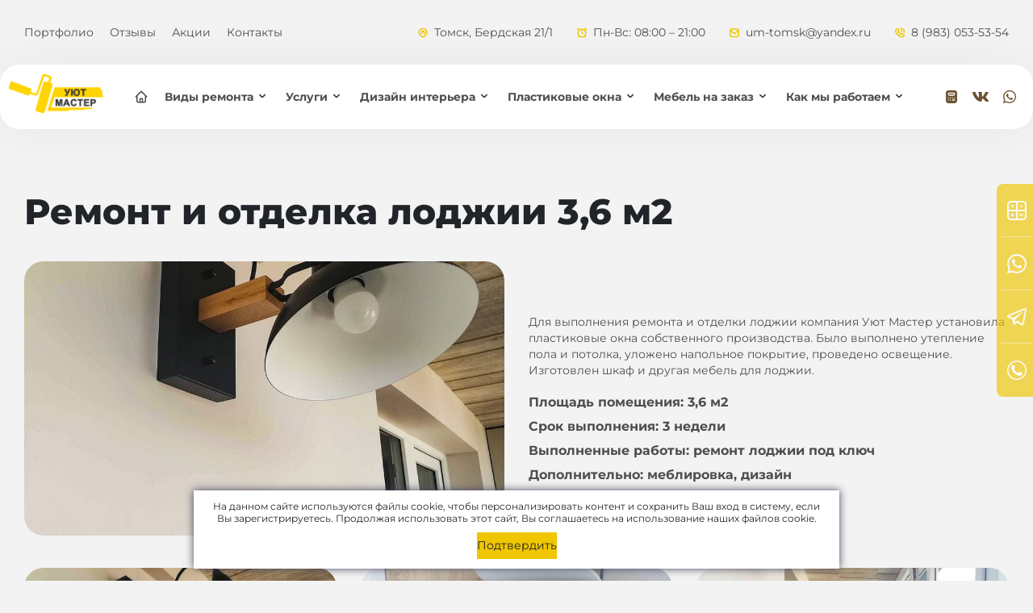

--- FILE ---
content_type: text/html; charset=UTF-8
request_url: https://otdelochnik70.ru/portfolio/okna/okna_2.php
body_size: 7196
content:
<!DOCTYPE html>
<html lang="ru">
<head>
	<meta charset="UTF-8">
<meta name="viewport" content="width=device-width, initial-scale=1">
<link rel="shortcut icon" href="/image/favicon.ico">
<link rel="stylesheet" href="/css/bootstrap.css">
<link rel="stylesheet" href="/css/slick.css">
<link rel="stylesheet" href="/css/slick-lightbox.css">
<link rel="stylesheet" href="/css/fancybox.min.css">
<link rel="stylesheet" href="/style.css">	<meta name="description" content="Комплексный ремонт и отделка лоджии фото в Томске, отделка и остекление лоджии окнами ПВХ, монтаж освещения, изготовление мебели на лоджию.">
	<title>Ремонт и отделка лоджии фото | Уют Мастер Томск</title>
</head>
<body>
	<div class="icons_connect">
	<div class="close__icons_connect">Закрыть</div>
	<div class="box__icons">
		<a href="#popup:marquiz_" class="row__connect row__connect--calc">
			<img src="/image/icons/calc_icon.svg" alt="calc">
			<div class="text__connect">
				<span>калькулятор</span>
				<span>онлайн расчет стоимости</span>
			</div>
		</a>
		<a href="https://wa.me/79830535354" target="_blank" class="row__connect">
			<img src="/image/icons/whats_icon.svg" alt="whatsapp">
			<div class="text__connect">
				<span>whatsapp</span>
				<span>замер или консультация</span>
			</div>
		</a>
		<a href="https://t.me/+79830535354" target="_blank" class="row__connect">
			<img src="/image/icons/telegram.svg" alt="telegram">
			<div class="text__connect">
				<span>telegram</span>
				<span>замер или консультация</span>
			</div>
		</a>
		<div class="row__connect row__connect--phone btn--modal">
			<img src="/image/icons/phone_icon.svg" alt="phone">
			<div class="text__connect">
				<span>обратный звонок</span>
				<span>перезвоним в удобное время</span>
			</div>
		</div>
	</div>
</div>
<header>
	<div class="wrapper jc wrapper__header">
		<a href="/" class="logo logo_2">
			<img src="/image/logo.svg" alt="Ремонт квартир в Томске">
		</a>
		<ul class="menu">
			<li><a href="/portfolio">Портфолио</a></li>
			<li><a href="/otzyvy">Отзывы</a></li>
			<li><a href="/akcii-i-skidki">Акции</a></li>
			<li><a href="/kontakty">Контакты</a></li>
			<li>
				<a href="tel:8 (983) 053-53-54" class="item__info">
					<img src="/image/icons/info_4.svg" alt="phone">
					<span>8 (983) 053-53-54</span>
				</a>
			</li>
		</ul>
		<div class="info__header info__header_1">
			<div class="col__info">
				<div class="item__info">
					<img src="/image/icons/info_1.svg" alt="place">
					<span>Томск, Бердская 21/1</span>
				</div>
				<div class="item__info">
					<img src="/image/icons/info_2.svg" alt="clock">
					<span>Пн-Вс: 08:00 – 21:00</span>
				</div>
			</div>
			<div class="col__info">
				<a href="mailto:um-tomsk@yandex.ru" class="item__info">
					<img src="/image/icons/info_3.svg" alt="letter">
					<span>um-tomsk@yandex.ru</span>
				</a>
				<a href="tel:8 (983) 053-53-54" class="item__info">
					<img src="/image/icons/info_4.svg" alt="phone">
					<span>8 (983) 053-53-54</span>
				</a>
			</div>
		</div>
		<div class="webs webs_2">
			<a href="#popup:marquiz_"><img src="/image/icons/calc.svg" alt="calc"></a>
			<a href="https://vk.com/im?media=&sel=-140136373" target="_blank"><img src="/image/icons/vk.svg" alt="vk"></a>
			<a href="https://wa.me/79830535354" target="_blank"><img src="/image/icons/whatsapp.svg" alt="whatsapp"></a>
		</div>
	</div>
	<nav>
		<div class="inner__nav">
			<a href="/" class="logo logo_1">
				<img src="/image/logo.svg" alt="Ремонт квартир в Томске">
			</a>
			<div class="info__header info__header_2">
			<div class="col__info">
				<div class="item__info">
					<img src="/image/icons/info_1.svg" alt="place">
					<span>Томск, Бердская 21/1</span>
				</div>
				<div class="item__info">
					<img src="/image/icons/info_2.svg" alt="clock">
					<span>Пн-Вс: 08:00 – 21:00</span>
				</div>
			</div>
			<div class="col__info">
				<a href="mailto:um-tomsk@yandex.ru" class="item__info">
					<img src="/image/icons/info_3.svg" alt="letter">
					<span>um-tomsk@yandex.ru</span>
				</a>
				<a href="tel:8 (983) 053-53-54" class="item__info">
					<img src="/image/icons/info_4.svg" alt="phone">
					<span>8 (983) 053-53-54</span>
				</a>
			</div>
		</div>
			<div class="box_mobile">
				<div class="up__box_mobile">
					<a href="/" class="logo logo_1">
						<img src="/image/logo.svg" alt="Ремонт квартир в Томске">
					</a>
					<img src="/image/icons/close.svg" alt="close" class="close_menu">
				</div>
				<ul class="nav">
					<li><a href="/" class="link__nav link__nav--img">Главная</a></li>
					<li class="link__nav--cat">
						<span class="link__nav">Виды ремонта</span>
						<div class="box__nav">
							<a href="/kosmeticheskij-remont">Косметический ремонт</a>
							<a href="/evroremont-kvartir">Евроремонт квартир</a>
							<a href="/eksklyuzivnyj-remont">По дизайн проекту</a>
							<a href="/remont-novostroek">Ремонт в новостройках</a>
							<a href="/otdelka-v-chastnyh-domah">Отделка в частных домах</a>
						</div>
					</li>
					<li class="link__nav--cat">
						<span class="link__nav">Услуги</span>
						<div class="box__nav">
							<a href="/remont-vannoj-i-tualeta">Ремонт ванной и туалета</a>
							<a href="/otdelka-balkonov-pod-klyuch">Отделка балконов под ключ</a>
							<a href="/natyazhnye-potolki">Натяжные потолки</a>
							<a href="/styazhki-polov">Все виды стяжки полов</a>
							<a href="/dekorativnaya-shtukaturka">Декоративная штукатурка</a>
							<a href="/demontazhnye-raboty">Демонтажные работы</a>
							<a href="/santekhnicheskie-raboty">Сантехнические работы</a>
							<a href="/elektromontazhnye-raboty">Электромонтажные работы</a>
							<a href="/pereplanirovka-pod-klyuch">Перепланировка под ключ</a>
						</div>
					</li>
					<li class="link__nav--cat">
						<span class="link__nav">Дизайн интерьера</span>
						<div class="box__nav">
							<a href="/dizajn-interjera-kvartir">Дизайн интерьера квартир</a>
							<a href="/dizajn-interjera-kottedzhej">Дизайн интерьера коттеджей</a>
							<a href="/3D-vizualizaciya-interjera">3Д визуализация интерьера</a>
						</div>
					</li>
					<li class="link__nav--cat">
						<span class="link__nav">Пластиковые окна</span>
						<div class="box__nav">
							<a href="/plastikovye-okna">Пластиковые окна под ключ</a>
							<a href="/osteklenie-balkonov-i-lodzhij">Остекление балконов и лоджий</a>
							<a href="/otdelka-balkonov-pod-klyuch">Отделка балконов под ключ</a>
						</div>
					</li>
					<li class="link__nav--cat">
						<span class="link__nav">Мебель на заказ</span>
						<div class="box__nav">
							<a href="/kuhni-na-zakaz">Кухни на заказ</a>
							<a href="/shkafy-kupe-na-zakaz">Шкафы-купе на заказ</a>
							<a href="/korpusnaya-mebel">Корпусная мебель</a>
						</div>
					</li>
					<li class="link__nav--cat">
						<span class="link__nav">Как мы работаем</span>
						<div class="box__nav">
							<a href="/etapy-i-sroki-remonta">Этапы и сроки ремонта</a>
							<a href="/komplektaciya-objekta">Комплектация объекта</a>
							<a href="/strahovanie-remonta">Страхование ремонта</a>
							<a href="/garantii">Гарантии компании</a>
							<a href="/primer-dogovora">Пример договора</a>
							<a href="/besplatnyj-zamer">Бесплатный замер</a>
						</div>
					</li>
					<li><a href="/portfolio" class="link__nav link__nav--other">Портфолио</a></li>
					<li><a href="/otzyvy" class="link__nav link__nav--other">Отзывы</a></li>
					<li><a href="/akcii-i-skidki" class="link__nav link__nav--other">Акции</a></li>
					<li><a href="/kontakty" class="link__nav link__nav--other">Контакты</a></li>
				</ul>
				<div class="down__box_mobile">
					<div class="col__box_mobile">
						<a href="tel:8 (983) 053-53-54" class="item__info">
							<img src="/image/icons/info_4.svg" alt="phone">
							<span>8 (983) 053-53-54</span>
						</a>
						<div class="item__info">
							<img src="/image/icons/info_2.svg" alt="clock">
							<span>Пн-Вс: 08:00 – 21:00</span>
						</div>
						<div class="item__info">
							<img src="/image/icons/info_1.svg" alt="place">
							<span>Томск, Бердская 21/1</span>
						</div>
						<div class="webs__footer">
							<a href="https://www.youtube.com/channel/UC00gOu-a7M-qWNRb3_XwHWQ" target="_blank"><img src="/image/icons/youtube_y.svg" alt="youtube"></a>
							<a href="https://vk.com/im?media=&sel=-140136373" target="_blank"><img src="/image/icons/vk_y.svg" alt="vk"></a>
							<a href="https://www.instagram.com/umaster_rus/" target="_blank"><img src="/image/icons/instagram_y.svg" alt="instagram"></a>
						</div>
					</div>
					<div class="col__box_mobile">
						<a href="#popup:marquiz_" class="btn">Калькулятор</a>
						<a href="https://wa.me/79830535354" target="_blank" class="btn btn--green">Whatsapp</a>
						<button class="btn">Обратный звонок</button>
					</div>
				</div>
				<a href="/politic" class="link__box_mobile">Правила сайта</a>
			</div>
			<img src="/image/icons/menu.svg" alt="menu" class="burger_menu">
			<div class="webs webs_1">
				<a href="#popup:marquiz_"><img src="/image/icons/calc.svg" alt="calc"></a>
				<a href="https://vk.com/im?media=&sel=-140136373" target="_blank"><img src="/image/icons/vk.svg" alt="vk"></a>
				<a href="https://wa.me/79830535354" target="_blank"><img src="/image/icons/whatsapp.svg" alt="whatsapp"></a></a>
			</div>
		</div>
	</nav>
</header>
	<section class="main_page">
		<div class="container">
			<div class="breadcrumbs">
				<a href="#sdfsd">Главная</a>
				<a href="#sdfsd">Портфолио</a>
				<span>Ремонт и отделка лоджии 3,6 м2</span>
			</div>
			<h1>Ремонт и отделка лоджии 3,6 м2</h1>
			<div class="row">
				<div class="col">
					<div class="wrapper jc">
						<img src="/image/foto/okna/2/1.jpg" alt="main_page" class="image__main_page">
						<div class="right__main_page">
							<p>Для выполнения ремонта и отделки лоджии компания Уют Мастер установила пластиковые окна собственного производства. Было выполнено утепление пола и потолка, уложено напольное покрытие, проведено освещение. Изготовлен шкаф и другая мебель для лоджии.</p>
							<ul>
								<li>Площадь помещения: 3,6 м2</li>
								<li>Срок выполнения: 3 недели</li>
								<li>Выполненные работы:  ремонт лоджии под ключ</li>
								<li>Дополнительно: меблировка, дизайн</li>
							</ul>
						</div>
					</div>
					<div class="wrapper wrapper--box wrapper--mar slider__port">
						<img src="/image/foto/okna/2/1.jpg" alt="ремонт лоджии" class="box box__slider">
						<img src="/image/foto/okna/2/2.jpg" alt="внутренняя отделка лоджий" class="box box__slider">
						<img src="/image/foto/okna/2/3.jpg" alt="отделка лоджии под ключ" class="box box__slider">
						<img src="/image/foto/okna/2/4.jpg" alt="отделка лоджии в Томске" class="box box__slider">
					</div>
					<h2 class="center">Другие проекты по ремонту и отделке</h2>
<div class="wrapper wrapper--box">
					<div class="slider__works slider">
						<a href="/portfolio/remont/remont_1.php" class="box box__port">
							<img src="/image/foto/remont/1/1.jpg" alt="gallery">
							<div class="name__port">Ремонт в новостройке</div>
						</a>
						<a href="/portfolio/remont/remont_5.php" class="box box__port">
							<img src="/image/foto/remont/5/1.jpg" alt="gallery">
							<div class="name__port">Ремонт квартиры под ключ</div>
						</a>
						<a href="/portfolio/remont/remont_6.php" class="box box__port">
							<img src="/image/foto/remont/6/1.jpg" alt="gallery">
							<div class="name__port">Ремонт квартиры-студии</div>
						</a>
						<a href="/portfolio/remont/remont_10.php" class="box box__port">
							<img src="/image/foto/remont/10/1.jpg" alt="gallery">
							<div class="name__port">Ремонт санузла</div>
						</a>
						<a href="/portfolio/okna/okna_4.php" class="box box__port">
							<img src="/image/foto/okna/4/1.jpg" alt="gallery">
							<div class="name__port">Остекление в квартире</div>
						</a>
						<a href="/portfolio/potolki/potolki_1.php" class="box box__port">
							<img src="/image/foto/potolki/1/1.JPG" alt="gallery">
							<div class="name__port">Натяжные потолки</div>
						</a>
					</div>				</div>
			</div>
		</div>
	</section>

	<footer>
	<div class="container">
		<div class="row">
			<div class="col">
				<div class="inner__footer">
					<div class="up__footer">
						<h2>Сколько стоит Ваш ремонт?</h2>
						<ul>
							<li>Ответьте на&nbsp;несколько вопросов</li>
							<li>Получите расчет стоимости</li>
							<li>Всем Клиентам приятный бонус!</li>
						</ul>
						<div class="btn__footer">
							<a href="#popup:marquiz_" class="btn">Рассчитать стоимость</a>
							<span>Услуга по&nbsp;расчету бесплатна и&nbsp;не&nbsp;обязывает Вас делать заказ!</span>
						</div>
					</div>
					<div class="caption caption--big">Где планируется ремонт?</div>
					<div class="wrapper jc wrapper__footer">
						<div class="box__footer">
							<div class="image__footer">
								<img src="/image/footer/1.jpg" alt="footer">
								<div class="caption caption__footer">Новостройка</div>
							</div>
						</div>
						<div class="box__footer">
							<div class="image__footer">
								<img src="/image/footer/2.jpg" alt="footer">
								<div class="caption caption__footer">Вторичное жилье</div>
							</div>
						</div>
						<div class="box__footer">
							<div class="image__footer">
								<img src="/image/footer/3.jpg" alt="footer">
								<div class="caption caption__footer">Частный дом</div>
							</div>
						</div>
					</div>
					<a href="#popup:marquiz_" class="btn btn--arrow">Вперед</a>
				</div>
				<div class="menu__footer">
					<div class="col__menu">
						<div class="caption__menu">виды ремонта</div>
						<ul>
							<li><a href="/kosmeticheskij-remont">Косметический ремонт</a></li>
							<li><a href="/evroremont-kvartir">Евроремонт квартир</a></li>
							<li><a href="/eksklyuzivnyj-remont">Эксклюзивный ремонт</a></li>
							<li><a href="/remont-novostroek">Отделка в новостройках</a></li>
							<li><a href="/otdelka-v-chastnyh-domah">Ремонт частных домов</a></li>
						</ul>
					</div>
					<div class="col__menu">
						<div class="caption__menu">отделочные работы</div>
						<ul>
							<li><a href="/remont-vannoj-i-tualeta">Ремонт санузла</a></li>
							<li><a href="/otdelka-balkonov-pod-klyuch">Ремонт балконов</a></li>
							<li><a href="/natyazhnye-potolki">Натяжные потолки</a></li>
							<li><a href="/styazhki-polov">Стяжка полов</a></li>
							<li><a href="/dekorativnaya-shtukaturka">Декоративная штукатурка</a></li>
						</ul>
					</div>
					<div class="col__menu">
						<div class="caption__menu"></div>
						<ul>
							<li><a href="/demontazhnye-raboty">Работы по демонтажу</a></li>
							<li><a href="/santekhnicheskie-raboty">Услуги сантехника</a></li>
							<li><a href="/elektromontazhnye-raboty">Услуги электромонтажа</a></li>
							<li><a href="/pereplanirovka-pod-klyuch">Перепланировка квартир</a></li>
						</ul>
					</div>
					<div class="col__menu">
						<div class="caption__menu">услуги дизайна</div>
						<ul>
							<li><a href="/dizajn-interjera-kvartir">Дизайн-проекты квартир</a></li>
							<li><a href="/dizajn-interjera-kottedzhej">Дизайн-проекты коттеджей</a></li>
							<li><a href="/3D-vizualizaciya-interjera">3D визуализация интерьера</a></li>
						</ul>
					</div>
					<div class="col__menu">
						<div class="caption__menu">остекление</div>
						<ul>
							<li><a href="/plastikovye-okna">Окна ПВХ под ключ</a></li>
							<li><a href="/osteklenie-balkonov-i-lodzhij">Остекление балконов</a></li>
							<li><a href="/otdelka-balkonov-pod-klyuch">Ремонт балконов</a></li>
						</ul>
					</div>
					<div class="col__menu">
						<div class="caption__menu">мебель на заказ</div>
						<ul>
							<li><a href="/kuhni-na-zakaz">Изготовление кухонь</a></li>
							<li><a href="/shkafy-kupe-na-zakaz">Шкафы-купе на заказ</a></li>
							<li><a href="/korpusnaya-mebel">Корпусная мебель</a></li>
						</ul>
					</div>
				</div>
				<div class="wrapper jc wrapper__footer--down">
					<a href="/" class="logo">
						<img src="/image/logo_f.svg" alt="Ремонт квартир Томск">
					</a>
					<div class="webs__footer">
						<a href="https://www.youtube.com/channel/UC00gOu-a7M-qWNRb3_XwHWQ" target="_blank"><img src="/image/icons/youtube_y.svg" alt="youtube"></a>
						<a href="https://vk.com/otdelochnik70" target="_blank"><img src="/image/icons/vk_y.svg" alt="vk"></a>
						<a href="https://www.instagram.com/umaster_rus/" target="_blank"><img src="/image/icons/instagram_y.svg" alt="instagram"></a>
					</div>
					<div class="info__footer">
						<div class="col__info">
							<a href="tel:8 (983) 053-53-54" class="item__info item__info--footer">
								<img src="/image/icons/info_4.svg" alt="phone">
								<span>8 (983) 053-53-54</span>
							</a>
							<div class="item__info item__info--footer">
								<img src="/image/icons/info_2.svg" alt="clock">
								<span>Пн-Вс: 08:00 – 21:00</span>
							</div>
						</div>
						<div class="col__info">
							<a href="mailto:um-tomsk@yandex.ru" class="item__info item__info--footer">
								<img src="/image/icons/info_3.svg" alt="letter">
								<span>um-tomsk@yandex.ru</span>
							</a>
							<div class="item__info item__info--footer">
								<img src="/image/icons/info_1.svg" alt="place">
								<span>Томск, Бердская 21/1</span>
							</div>
						</div>
					</div>
				</div>
			</div>
		</div>
	</div>
	<div class="rights__footer">
		<div class="container">
			<div class="row">
				<div class="col">
					<div class="wrapper jc">
						<span>УютМастер © 2022</span>
<a href="/policy.php" class="conf" target="_blank">Политика конфиденциальности</a><br>
<a href="/consent.php" class="conf" target="_blank">Согласие на обработку ПД</a><br>
<a href="/terms.php" class="conf" target="_blank">Пользовательское соглашение</a><br>
<a href="/offer.php" class="conf" target="_blank">Публичная оферта</a><br>
<a href="/disclaimer.php" class="conf" target="_blank">Отказ от ответственности</a>
					</div>
				</div>
			</div>
		</div>
	</div>
</footer>

<div class="modal">
	<div class="fon__modal"></div>
	<div class="box__modal">
		<div class="caption caption--big">Закажите звонок!</div>
		<div class="sub__modal">Мы перезвоним в удобное Вам время</div>
		<form action="contact.php" class="contactForm" onSubmit="ym('26595606','reachGoal', 'modal_phone');">
		<input type="hidden" name="recaptcha_response" id="recaptchaResponse1">
			<div class="wrapper jc">
				<div class="select__modal">
					<select name="day">
						<option value="Сегодня">Сегодня</option>
						<option value="Завтра">Завтра</option>
					</select>
				</div>
				<div class="select__modal">
					<select name="time">
						<option value="Сейчас">Сейчас</option>
					</select>
				</div>
			</div>
			<div class="input__modal">
				<input type="tel" name="phone" id="phone_form_1" placeholder="Ваш телефон" required>
			</div>
			<div class="input__modal input__modal--name">
				<input type="text" name="name" placeholder="Ваше имя" required>
			</div>
			<div class="smart-captcha" data-sitekey="ysc1_K1unPsod6JJDXJnQrLv2kHVhDP6vmnBejg4PBPsm7da8b2c1"></div>
			<input type="submit" value="Жду звонка" class="btn">
		<div class="down__modal">
		<p><input type="checkbox" required name="pdn"> Даю согласие <a href="/consent" target="_blank">на обработку своих персональных данных</a></p>
		<p><input type="checkbox" required name="policy"> Даю согласие <a href="/policy" target="_blank">с политикой конфиденциальности</a></p>
		</div>
		</form>
		<div class="close__modal"></div>
	</div>
</div>

<div class="modal modal_froze">
	<div class="fon__modal"></div>
	<div class="box__modal">
		<div class="caption caption--big">Заказать замер!</div>
		<div class="sub__modal">Мы перезвоним в удобное Вам время</div>
		<form action="contact.php" class="contactForm" onSubmit="ym('26595606','reachGoal', 'modal_froze');">
		<input type="hidden" name="recaptcha_response" id="recaptchaResponse2"> 
			<div class="wrapper jc">
				<div class="select__modal">
					<select name="day">
						<option value="Сегодня">Сегодня</option>
						<option value="Завтра">Завтра</option>
					</select>
				</div>
				<div class="select__modal">
					<select name="time">
						<option value="Сейчас">Сейчас</option>
					</select>
				</div>
			</div>
			<div class="input__modal">
				<input type="tel" name="phone" id="phone_form_2" placeholder="Ваш телефон" required>
			</div>
			<div class="input__modal input__modal--name">
				<input type="text" name="name" placeholder="Ваше имя" required>
			</div>
						<div class="smart-captcha" data-sitekey="ysc1_K1unPsod6JJDXJnQrLv2kHVhDP6vmnBejg4PBPsm7da8b2c1"></div>
			<input type="submit" value="Отправить" class="btn">
		<div class="down__modal">
		<p><input type="checkbox" required name="pdn"> Даю согласие <a href="/consent" target="_blank">на обработку своих персональных данных</a></p>
		<p><input type="checkbox" required name="policy"> Даю согласие <a href="/policy" target="_blank">с политикой конфиденциальности</a></p>
		</div>
		</form>
		<div class="close__modal"></div>
	</div>
</div>

<script src="https://smartcaptcha.yandexcloud.net/captcha.js" defer></script>
<!--Скрипты-->
<script src="https://code.jquery.com/jquery-3.3.1.min.js"></script>
<script src="/js/slick.min.js"></script>
<script src="/js/slick-lightbox.min.js"></script>
<script src="/js/slider.js"></script>
<script src="/js/toggle.js"></script>
<script src="/js/fancybox.min.js"></script>
<script src="/js/jquery.maskedinput.js"></script>
<script src="/js/mask.js"></script>
<script src="/js/form.js"></script>


<style type="text/css">
#cookie_consent_notification,#cookie_consent_notification *,#cookie_consent_notification *:before,#cookie_consent_notification *:after {
	font-weight: 300;
	font-size: 12px;
	line-height: 1.3;
	-webkit-box-sizing: border-box;
	-moz-box-sizing: border-box;
	box-sizing: border-box;
}

#cookie_consent_notification {
	position: fixed;
	top: auto;
	left: 50%;
	transform: translateX(-50%);
	bottom: 15px;
	margin: 0;
	padding: 12px 24px;
	color: #292423 !important;
	background: #fff !important;
	z-index: 999999;
	text-align: center;
	width: 800px;
	max-width: 90vw;
	-webkit-transition: all ease-out .3s;
	-moz-transition: all ease-out .3s;
	-ms-transition: all ease-out .3s;
	-o-transition: all ease-out .3s;
	transition: all ease-out .3s;
	-webkit-backface-visibility: hidden;
	backface-visibility: hidden;
	-webkit-box-shadow: 0 0 10px 0 rgba(66,68,90,1);
	-moz-box-shadow: 0 0 10px 0 rgba(66,68,90,1);
	box-shadow: 0 0 10px 0 rgba(66,68,90,1);
	display: none;
}

#cookie_consent_notification p {
	margin: 0;
	padding: 0;
}

#cookie_consent_notification.active {
	display: block;
}

#cookie_consent_notification .disable_cookie_consent_notification {
	margin-top: 10px;
	display: inline-flex;
	align-items: center;
	font-size: 14px;
	text-decoration: none;
	text-align: center;
	justify-content: center;
	font-weight: 700;
    line-height: 2.4;
color: #212429;
  background: #EFC600;
    font-size: 14px;
  font-weight: 400;
}
#cookie_consent_notification .disable_cookie_consent_notification:hover{
  background-color: #fc4349;
}
</style>
<script type="text/javascript">
(function($) {
	(function(g, f) {
		"use strict";
		var h = function(e) {
				if("object" !== typeof e.document) throw Error("Cookies.js requires a `window` with a `document` object");
				var b = function(a, d, c) {
					return 1 === arguments.length ? b.get(a) : b.set(a, d, c)
				};
				b._document = e.document;
				b._cacheKeyPrefix = "cookey.";
				b._maxExpireDate = new Date("Fri, 31 Dec 9999 23:59:59 UTC");
				b.defaults = {
					path: "/",
					secure: !1
				};
				b.get = function(a) {
					b._cachedDocumentCookie !== b._document.cookie && b._renewCache();
					return b._cache[b._cacheKeyPrefix + a]
				};
				b.set = function(a, d, c) {
					c = b._getExtendedOptions(c);
					c.expires = b._getExpiresDate(d === f ? -1 : c.expires);
					b._document.cookie = b._generateCookieString(a, d, c);
					return b
				};
				b.expire = function(a, d) {
					return b.set(a, f, d)
				};
				b._getExtendedOptions = function(a) {
					return {
						path: a && a.path || b.defaults.path,
						domain: a && a.domain || b.defaults.domain,
						expires: a && a.expires || b.defaults.expires,
						secure: a && a.secure !== f ? a.secure : b.defaults.secure
					}
				};
				b._isValidDate = function(a) {
					return "[object Date]" === Object.prototype.toString.call(a) && !isNaN(a.getTime())
				};
				b._getExpiresDate = function(a, d) {
					d = d || new Date;
					"number" === typeof a ? a = Infinity === a ? b._maxExpireDate : new Date(d.getTime() + 1E3 * a) : "string" === typeof a && (a = new Date(a));
					if(a && !b._isValidDate(a)) throw Error("`expires` parameter cannot be converted to a valid Date instance");
					return a
				};
				b._generateCookieString = function(a, b, c) {
					a = a.replace(/[^#$&+\^`|]/g, encodeURIComponent);
					a = a.replace(/\(/g, "%28").replace(/\)/g, "%29");
					b = (b + "").replace(/[^!#$&-+\--:<-\[\]-~]/g, encodeURIComponent);
					c = c || {};
					a = a + "=" + b + (c.path ? ";path=" + c.path : "");
					a += c.domain ? ";domain=" + c.domain : "";
					a += c.expires ? ";expires=" + c.expires.toUTCString() : "";
					return a += c.secure ? ";secure" : ""
				};
				b._getCacheFromString = function(a) {
					var d = {};
					a = a ? a.split("; ") : [];
					for(var c = 0; c < a.length; c++) {
						var e = b._getKeyValuePairFromCookieString(a[c]);
						d[b._cacheKeyPrefix + e.key] === f && (d[b._cacheKeyPrefix + e.key] = e.value)
					}
					return d
				};
				b._getKeyValuePairFromCookieString = function(a) {
					var b = a.indexOf("="),
						b = 0 > b ? a.length : b;
					return {
						key: decodeURIComponent(a.substr(0, b)),
						value: decodeURIComponent(a.substr(b + 1))
					}
				};
				b._renewCache = function() {
					b._cache = b._getCacheFromString(b._document.cookie);
					b._cachedDocumentCookie = b._document.cookie
				};
				b._areEnabled = function() {
					var a = "1" === b.set("cookies.js", 1).get("cookies.js");
					b.expire("cookies.js");
					return a
				};
				b.enabled = b._areEnabled();
				return b
			},
			e = "object" === typeof g.document ? h(g) : h;
		"function" === typeof define && define.amd ? define(function() {
			return e
		}) : "object" === typeof exports ? ("object" === typeof module && "object" === typeof module.exports && (exports = module.exports = e), exports.Cookies = e) : g.Cookies = e
	})("undefined" === typeof window ? this : window);
	$(document).ready(function($) {
		var show_notification = true;
		var html = '<div id="cookie_consent_notification">';
		html += 'На данном сайте используются файлы cookie, чтобы персонализировать контент и сохранить Ваш вход в систему, если Вы зарегистрируетесь. Продолжая использовать этот сайт, Вы соглашаетесь на использование наших файлов cookie. ';
		html += '<p><a href="javascript:void(0);" class="disable_cookie_consent_notification button button--colorRed">';
		html += 'Подтвердить';
		html += '</a></p></div>';
		if(typeof Cookies == "undefined" || typeof Cookies != "function") {
			show_notification = false;
		} else if(typeof Cookies.get('disable_cookie_consent_notification') != "undefined" && Cookies.get('disable_cookie_consent_notification') == 'true') {
			show_notification = false;
		}
		if(show_notification) {
			$('body').append(html);
			$('#cookie_consent_notification').addClass('active');
			$('.disable_cookie_consent_notification').on('click', function(event) {
				event.preventDefault();
				$('#cookie_consent_notification').removeClass('active');
				Cookies.set('disable_cookie_consent_notification', 'true');
			});
		}
	});
})(jQuery);
</script></body>
</html>

--- FILE ---
content_type: text/css
request_url: https://otdelochnik70.ru/style.css
body_size: 11876
content:
@font-face {
  font-family: 'Montserrat';
  src: url('/fonts/Montserrat/Montserrat-Regular.woff2'), url('/fonts/Montserrat/Montserrat-Regular.woff');
  font-weight: 400;
  font-display: swap;
  font-style: normal;
}
@font-face {
  font-family: 'Montserrat';
  src: url('/fonts/Montserrat/Montserrat-Medium.woff2'), url('/fonts/Montserrat/Montserrat-Medium.woff');
  font-weight: 500;
  font-display: swap;
  font-style: normal;
}
@font-face {
  font-family: 'Montserrat';
  src: url('/fonts/Montserrat/Montserrat-SemiBold.woff2'), url('/fonts/Montserrat/Montserrat-SemiBold.woff');
  font-weight: 600;
  font-display: swap;
  font-style: normal;
}
@font-face {
  font-family: 'Montserrat';
  src: url('/fonts/Montserrat/Montserrat-Bold.woff2'), url('/fonts/Montserrat/Montserrat-Bold.woff');
  font-weight: 700;
  font-display: swap;
  font-style: normal;
}
@font-face {
  font-family: 'Montserrat';
  src: url('/fonts/Montserrat/Montserrat-ExtraBold.woff2'), url('/fonts/Montserrat/Montserrat-ExtraBold.woff');
  font-weight: 800;
  font-display: swap;
  font-style: normal;
}
@font-face {
  font-family: 'Montserrat';
  src: url('/fonts/Montserrat/Montserrat-Black.woff2'), url('/fonts/Montserrat/Montserrat-Black.woff');
  font-weight: 900;
  font-display: swap;
  font-style: normal;
}
* {
  margin: 0;
  padding: 0;
  box-sizing: border-box;
  outline: none;
}
ul {
  list-style: none;
}
a {
  color: #4E4E4E;
  text-decoration: none;
}
a:hover {
  color: #EFC600;
}
a:active {
  color: #CDAA01;
}
button {
  font-size: 16px;
  font-family: 'Montserrat', sans-serif;
  border: none;
  background: unset;
  cursor: pointer;
}
body {
  font-size: 14px;
  font-weight: 400;
  font-family: 'Montserrat', sans-serif;
  color: #4E4E4E;
  line-height: 20px;
  background: #f3f3f3;
}
body.body_port .tabs__port {
  display: flex;
}
.wrapper {
  display: flex;
  align-items: center;
  flex-wrap: wrap;
}
.wrapper.jc {
  justify-content: space-between;
}
.wrapper.not_ai {
  align-items: start;
}
.wrapper--box {
  margin: 0 -30px -30px 0;
}
.wrapper--mar {
  margin-top: 40px;
}
.box {
  border-radius: 24px;
  margin: 0 30px 30px 0;
}
.slick-arrow {
  width: 18px;
  height: 31px;
  font-size: 0;
  background: url(image/icons/chevron_s.svg) no-repeat;
  background-size: cover;
  position: absolute;
  top: 50%;
  transform: translateY(-50%);
  z-index: 2;
}
.slick-prev {
  left: -100px;
}
.slick-next {
  right: -100px;
  transform: translateY(-50%) rotate(180deg);
}
.slick-dots {
  display: flex;
  position: absolute;
  left: 50%;
  bottom: -32px;
  transform: translateX(-50%);
}
.slick-dots li {
  width: 12px;
  height: 12px;
  background: #ddd;
  border-radius: 50%;
}
.slick-dots li:not(:last-child) {
  margin: 0 10px 0 0;
}
.slick-dots .slick-active button {
  background: #ddd;
  border-radius: 50%;
}
.slick-dots button {
  width: 100%;
  height: 100%;
  font-size: 0;
  display: block;
}
h1,
.main_title {
  font-size: 44px;
  font-weight: 800;
  line-height: 101.5%;
  color: #212429;
}
h1 span,
.main_title span {
  position: relative;
}
h1 span::before,
.main_title span::before {
  content: '';
  width: 283px;
  height: 71px;
  background: url(image/icons/bg_h1.svg) no-repeat;
  background-size: cover;
  position: absolute;
  top: 50%;
  left: 50%;
  transform: translate(-50%, -50%);
}
h2 {
  font-size: 30px;
  font-weight: 700;
  color: #212429;
  line-height: 114%;
  padding: 80px 0 40px;
}
h2.center {
  text-align: center;
}
h2.not_p {
  padding-bottom: 10px;
}
h3 {
  font-size: 22px;
  font-weight: 700;
  margin: 0 0 30px;
}
.caption {
  font-size: 16px;
  font-weight: 700;
}
.caption--big {
  font-size: 18px;
}
.btn {
  width: max-content;
  font-size: 18px;
  font-weight: 700;
  text-align: center;
  color: #fff;
  white-space: nowrap;
  background: radial-gradient(100% 1825% at 1% 9%, #EFC600 0%, #6B5232 100%);
  box-shadow: 0 22px 44px rgba(239, 198, 0, 0.39);
  border-radius: 12px;
  padding: 24px 32px;
  margin: 30px 0 0;
  display: block;
}
.btn:hover {
  color: #fff;
  opacity: 0.7;
}
.btn--green {
  background: linear-gradient(108deg, #0CC67B 0.6%, #27D168 85%);
  margin: 30px auto 0;
  box-shadow: unset;
}
.btn--green_other {
  padding: 24px 22px;
}
.btn--border {
  color: #10C878;
  background: unset;
  border: 1px solid #10C878;
}
.btn--border:hover {
  color: #fff;
  background: #10C878;
  opacity: 1;
}
.btn--arrow {
  color: #212429;
  background: #EFC600;
  margin: 30px auto 0;
  display: flex;
  align-items: center;
}
.btn--arrow::after {
  content: '';
  width: 26px;
  height: 14px;
  background: url(image/icons/arrow_b.svg) no-repeat;
  background-size: cover;
  margin: 0 0 0 10px;
  display: block;
}
.btn--arrow:hover {
  color: #212429;
}
.icons_connect {
  background: #EFC600;
  border-radius: 8px 0 0 8px;
  position: fixed;
  top: 50%;
  right: -201px;
  transform: translateY(-50%);
  transition: 0.7s;
  opacity: 0.65;
  z-index: 100;
  cursor: pointer;
}
.icons_connect.active {
  right: 0;
  transition: 0.7s;
  opacity: 1;
}
.icons_connect.active .row__connect::after {
  background: #fff;
}
.icons_connect.active .row__connect:not(:last-child)::after {
  width: calc(100% - 12px);
}
.close__icons_connect {
  width: 50%;
  font-size: 14px;
  text-align: center;
  color: #fff;
  background: #EFC600;
  border-radius: 3px 0 0 3px;
  padding: 1px;
  position: absolute;
  right: 0;
  bottom: calc(100% + 8px);
}
.close__icons_connect:hover {
  background: #d3c308;
}
.row__connect {
  padding: 13px;
  display: flex;
  align-items: center;
  position: relative;
  cursor: pointer;
}
.row__connect:hover {
  background: #d3c308;
}
.row__connect:not(:last-child)::after {
  content: '';
  width: 38px;
  height: 1px;
  background: #ffffff6e;
  position: absolute;
  left: 6px;
  bottom: 0;
}
.row__connect img {
  width: 24px;
  height: 24px;
}
.text__connect {
  color: #fff;
  margin: 0 0 0 12px;
}
.text__connect span {
  font-size: 12px;
  display: block;
}
.text__connect span:first-child {
  font-size: 14px;
  text-transform: uppercase;
}
header {
  width: 1360px;
  position: fixed;
  top: 0;
  left: 50%;
  transform: translateX(-50%);
  z-index: 100;
}
header.fixed {
  width: 100%;
  background: #f3f3f3;
}
header.fixed .wrapper__header {
  width: 1360px;
  padding: 10px 0;
  margin: 0 auto;
  justify-content: flex-end;
}
header.fixed .menu .item__info {
  display: flex;
}
header.fixed .info__header {
  display: none;
}
header.fixed nav {
  box-shadow: 0 0 64px rgba(0, 0, 0, 0.05);
  border: 1px solid #fff;
  border-radius: 0;
}
header.fixed .inner__nav {
  width: 1360px;
  background: unset;
  box-shadow: unset;
  border: none;
  margin: 0 auto;
}
header.fixed .link__nav {
  font-weight: 400;
}
header.fixed .box__nav a {
  font-weight: 400;
}
.wrapper__header {
  background: #f3f3f3;
  padding: 35px 0 30px;
}
.logo img {
  height: 100%;
  display: block;
}
.logo_2 {
  display: none;
}
.menu {
  display: flex;
}
.menu li:not(:last-child) {
  margin: 0 20px 0 0;
}
.menu .item__info {
  display: none;
}
.info__header {
  margin: 0 -30px 0 0;
  display: flex;
}
.info__header .col__info {
  display: contents;
}
.info__header_2 {
  display: none;
}
.item__info {
  margin: 0 30px 0 0;
  display: flex;
  align-items: center;
}
.item__info span {
  margin: 0 0 0 8px;
  display: block;
}
.inner__nav {
  background: #fff;
  box-shadow: 0 0 64px rgba(0, 0, 0, 0.05);
  border: 1px solid #fff;
  border-radius: 24px;
  padding: 12px 28px;
  display: flex;
  align-items: center;
  justify-content: space-between;
}
.box_mobile {
  height: 58px;
}
.up__box_mobile,
.down__box_mobile,
.link__box_mobile {
  display: none;
}
.nav {
  height: 100%;
  display: flex;
  align-items: center;
}
.nav li {
  height: calc(100% + 24px);
  display: flex;
  align-items: center;
  cursor: pointer;
}
.nav li:hover span {
  color: #EFC600;
}
.nav li:hover .link__nav--img {
  background-position-x: -21.5px;
}
.nav li:active span {
  color: #CDAA01;
}
.nav li:active .link__nav--img {
  background-position-x: -43px;
}
.link__nav {
  font-weight: 700;
  margin: 0 10px;
}
.link__nav--cat {
  color: #4E4E4E;
  padding: 0 20px 0 0;
  display: flex;
  align-items: center;
  position: relative;
  user-select: none;
  cursor: pointer;
}
.link__nav--cat::after {
  content: url(image/icons/chevron.svg);
  margin: -3px 0 0 5px;
  position: absolute;
  right: 15px;
}
.link__nav--cat.active::after {
  margin-top: 5px;
  transform: rotate(180deg);
}
.link__nav--cat.active .box__nav {
  display: block;
}
.link__nav--img {
  width: 18px;
  height: 18px;
  font-size: 0;
  background: url(image/icons/home.svg) no-repeat;
  background-size: cover;
  display: block;
}
.link__nav--other {
  display: none;
}
.box__nav {
  width: max-content;
  background: rgba(255, 255, 255, 0.95);
  box-shadow: 0 0 64px rgba(0, 0, 0, 0.05);
  border: 1px solid #fff;
  border-radius: 0 0 12px 12px;
  padding: 20px;
  display: none;
  position: absolute;
  top: 100%;
  left: 0;
  z-index: 10;
}
.box__nav a {
  font-weight: 500;
  display: block;
}
.box__nav a:not(:last-child) {
  margin: 0 0 10px;
}
.burger_menu {
  display: none;
}
.webs {
  display: flex;
  align-items: center;
}
.webs a {
  padding: 10px;
  display: flex;
}
.webs a:hover {
  background: #EFC600;
  border-radius: 8px;
}
.webs img {
  width: 20px;
  height: 20px;
  display: block;
}
.webs_2 {
  display: none;
}
.main {
  margin: 160px 0 0;
}
.offer {
  width: 600px;
}
.sub_h1 {
  font-size: 22px;
  font-weight: 500;
  line-height: 116%;
  margin: 30px 0 0;
}
.image__main {
  width: 620px;
}
.descr_main {
  margin: 80px 0 0;
  position: relative;
}
.descr_main .balls span {
  width: 260px;
  height: 260px;
  background: url(image/icons/balls/1.svg) no-repeat;
  background-size: cover;
  position: absolute;
  top: -60px;
  left: 240px;
}
.descr_main .balls span:nth-child(2) {
  width: 185px;
  height: 185px;
  background: url(image/icons/balls/blur_3.svg) no-repeat;
  background-size: cover;
  top: unset;
  left: 700px;
  bottom: -80px;
}
.balls {
  width: 100%;
  height: 100%;
  position: absolute;
  top: 0;
  left: 0;
  z-index: -1;
}
.image__descr {
  width: 620px;
  height: 355px;
  background: rgba(255, 255, 255, 0.28);
  border: 1px solid #fff;
  border-radius: 24px;
  display: flex;
  align-items: center;
  justify-content: center;
}
.image__descr img {
  width: calc(100% - 50px);
  height: calc(100% - 50px);
  object-fit: cover;
  border-radius: 14px;
}
.text__descr {
  width: 520px;
  margin: 0 0 0 30px;
}
.text__descr h1 {
  margin: 0 0 30px;
}
.text__descr p {
  margin: 0 0 10px;
}
.services .wrapper--box {
  margin-top: 40px;
}
.box__services {
  width: calc((100% - 90px) / 3);
  background: #F4F4F4;
  box-shadow: -12px -12px 20px rgba(255, 255, 255, 0.8), 12px 12px 20px rgba(210, 210, 210, 0.6), inset 1px 1px 0 rgba(255, 255, 255, 0.56);
  padding: 10px;
  display: flex;
  align-items: center;
}
.box__services--big {
  width: calc((100% - 60px) / 2);
  position: relative;
}
.box__services--big::after {
  content: '';
  width: 24px;
  height: 19px;
  background: url(image/icons/arrow.svg);
  background-size: cover;
  position: absolute;
  right: 25px;
  bottom: 20px;
}
.box__services--big:hover p {
  color: initial;
}
.box__services--big_other::after {
  display: none;
}
.box__services img {
  width: 187px;
  height: 140px;
  object-fit: cover;
  border-radius: 14px;
  margin: 0 20px 0 0;
  display: block;
}
.box__services p {
  padding-right: 40px;
  margin: 14px 0 0;
}
.down__services {
  width: 100%;
  height: 445px;
  border-radius: 14px;
  margin-top: 60px;
  position: relative;
}
.down__services::after {
  content: '';
  width: calc(100% + 60px);
  height: calc(100% + 60px);
  border: 1px solid #EFC600;
  border-radius: 24px;
  position: absolute;
  top: -30px;
  left: -30px;
}
.image__services {
  width: 100%;
  height: 100%;
  object-fit: cover;
  border-radius: 14px;
  display: none;
}
.image__services.active {
  display: block;
}
.tabs__services {
  position: absolute;
  top: 30px;
  left: 30px;
  z-index: 1;
}
.tabs__services span {
  width: 280px;
  height: 56px;
  font-size: 16px;
  font-weight: 700;
  color: #6B5232;
  text-align: center;
  background: #EFC600;
  border-radius: 14px;
  display: flex;
  align-items: center;
  justify-content: center;
  cursor: pointer;
  user-select: none;
}
.item__services:not(:last-child) {
  margin: 0 0 10px;
}
.item__services.active span {
  color: #fff;
  background: #212429;
}
.descr__services {
  width: 450px;
  background: rgba(255, 255, 255, 0.6);
  border-radius: 14px;
  padding: 20px 25px;
  display: none;
  position: absolute;
  right: 20px;
  bottom: 20px;
  z-index: 1;
}
.descr__services.active {
  display: block;
}
.descr__services p {
  margin: 8px 0 0;
}
.calc {
  width: 100%;
  height: 550px;
  background: url(image/calc.png) no-repeat;
  background-size: cover;
}
.content__calc {
  width: 520px;
  margin: 110px 0 0;
}
.prices {
  position: relative;
}
.prices .balls span {
  width: 430px;
  height: 430px;
  background: url(image/icons/balls/blur_1.svg) no-repeat;
  background-size: cover;
  position: absolute;
  top: 700px;
  left: 180px;
}
.prices .balls span:nth-child(2) {
  width: 400px;
  height: 400px;
  background: url(image/icons/balls/blur_2.svg) no-repeat;
  background-size: cover;
  top: 390px;
  left: unset;
  right: 200px;
}
.prices .wrapper--box {
  align-items: stretch;
}
.box--prices {
  width: calc((100% - 90px) / 3);
  background: #F4F4F4;
  box-shadow: -12px -12px 20px rgba(255, 255, 255, 0.8), 12px 12px 20px rgba(210, 210, 210, 0.6), inset 1px 1px 0 rgba(255, 255, 255, 0.56);
  padding: 20px 20px 148px;
  position: relative;
  overflow: hidden;
}
.box--prices::before {
  content: '';
  width: 100%;
  height: 210px;
  background: url(image/icons/prices_1.svg) no-repeat;
  background-size: cover;
  position: absolute;
  top: 0;
  left: 0;
  z-index: 0;
}
.box--prices:nth-child(2)::before {
  background: url(image/icons/prices_2.svg) no-repeat;
  background-size: cover;
}
.box--prices:nth-child(3)::before {
  background: url(image/icons/prices_3.svg) no-repeat;
  background-size: cover;
}
.box--prices img {
  width: 100%;
  height: 240px;
  object-fit: cover;
  border-radius: 14px;
  position: relative;
  z-index: 1;
}
.box--prices .caption {
  font-size: 20px;
  text-align: center;
  margin: 20px 0 0;
}
.box--prices ul,
.box--prices p {
  line-height: 24px;
  padding: 0 0 0 20px;
  margin: 20px;
  list-style-type: disc;
}
.box--prices p {
  text-align: center;
}
.bottom__prices {
  position: absolute;
  left: 50%;
  transform: translateX(-50%);
  bottom: 28px;
}
.cost__prices {
  font-size: 22px;
  font-weight: 700;
  color: #EFC600;
  text-align: center;
  margin: 0 0 -15px;
}
.cost__prices span {
  font-size: 33px;
}
.down__prices {
  width: 930px;
  text-align: center;
  margin: 60px auto 0;
}
.down__prices span {
  font-size: 18px;
  font-weight: 600;
}
.froze {
  margin: 80px 0 0;
  position: relative;
}
.froze .balls span {
  width: 185px;
  height: 185px;
  background: url(image/icons/balls/1.svg) no-repeat;
  background-size: cover;
  position: absolute;
  top: 180px;
  left: 240px;
}
.froze .balls span:nth-child(2) {
  width: 415px;
  height: 415px;
  background: url(image/icons/balls/3.svg) no-repeat;
  background-size: cover;
  top: 200px;
  left: unset;
  right: 200px;
}
.froze h2 {
  padding-top: 0;
}
.content__froze {
  width: 1220px;
  background: radial-gradient(26% 46% at 24% 120%, rgba(168, 91, 0, 0.46) 0%, rgba(239, 129, 0, 0) 100%), radial-gradient(35% 80.89% at 60.02% -51.01%, rgba(239, 198, 0, 0.38) 0%, rgba(239, 198, 0, 0) 100%), linear-gradient(180deg, rgba(255, 255, 255, 0.7) 0%, rgba(255, 255, 255, 0) 100%);
  box-shadow: 0 0 64px rgba(0, 0, 0, 0.05);
  border-radius: 24px;
  padding: 100px 0 100px 140px;
  position: relative;
}
.content__froze ul {
  margin: 30px 0 0;
}
.content__froze li {
  font-size: 16px;
  display: flex;
  align-items: center;
}
.content__froze li::before {
  content: '';
  width: 12px;
  height: 12px;
  background: url(image/icons/check.svg) no-repeat;
  background-size: cover;
  margin: 0 10px 0 0;
  display: block;
}
.content__froze li:not(:last-child) {
  margin: 0 0 20px;
}
.image__froze {
  position: absolute;
  top: 50%;
  transform: translateY(-50%);
  right: 135px;
  z-index: -1;
}
.tabs__port {
  width: max-content;
  background: #F4F4F4;
  box-shadow: -12px -12px 20px rgba(255, 255, 255, 0.8), 12px 12px 20px rgba(210, 210, 210, 0.6), inset 1px 1px 0 rgba(255, 255, 255, 0.56);
  border-radius: 24px;
  padding: 10px;
  margin: 0 auto 50px;
  display: none;
}
.tabs__port span {
  font-size: 16px;
  padding: 10px 20px;
  display: block;
  cursor: pointer;
}
.tabs__port span.active {
  font-weight: 700;
  box-shadow: inset -2px -2px 6px #FDFFFF, inset 2px 2px 8px rgba(187, 195, 206, 0.6);
  border-radius: 16px;
}
.slider {
  display: none;
}
.slider__works,
.slider__reviews {
  display: contents;
}
.box__port {
  width: calc((100% - 90px) / 3);
  height: 270px;
  border-radius: 24px;
  position: relative;
  overflow: hidden;
}
.box__port::after {
  content: '';
  width: 100%;
  height: 100%;
  background: linear-gradient(180deg, rgba(107, 82, 50, 0) 67.95%, #6B5232 100%);
  position: absolute;
  top: 0;
  left: 0;
}
.box__port img {
  width: 100%;
  height: 100%;
  object-fit: cover;
  position: relative;
}
.name__port {
  font-weight: 700;
  color: #fff;
  display: flex;
  align-items: center;
  position: absolute;
  left: 25px;
  bottom: 20px;
  z-index: 1;
}
.name__port::before {
  content: '';
  width: 15px;
  height: 15px;
  background: #EFC600;
  border-radius: 50%;
  margin: 0 6px 0 0;
}
.link_more {
  font-size: 18px;
  text-align: center;
  text-decoration: underline;
  margin: 50px 0 0;
  display: block;
}
.why {
  width: 100%;
  background: url(image/why_bg.jpg) no-repeat;
  background-size: cover;
  padding: 0 0 80px;
  margin: 80px 0 0;
}
.box__why {
  display: flex;
  align-items: center;
}
.text__why {
  width: 210px;
  margin: 0 0 0 30px;
}
.stage {
  position: relative;
}
.stage .balls span {
  width: 160px;
  height: 160px;
  background: url(image/icons/balls/4.svg) no-repeat;
  background-size: cover;
  position: absolute;
  top: 240px;
  left: 670px;
}
.stage .balls span:nth-child(2) {
  width: 260px;
  height: 260px;
  background: url(image/icons/balls/2.svg) no-repeat;
  background-size: cover;
  top: unset;
  left: unset;
  right: 620px;
  bottom: 0;
}
.stage .wrapper {
  align-items: stretch;
}
.stage .wrapper--box {
  width: calc(100% / 3 * 2 + 20px);
}
.box__stage {
  width: calc((100% - 60px) / 2);
  background: linear-gradient(180deg, rgba(255, 255, 255, 0.7) 0%, #ffffff 100%);
  box-shadow: 0 0 64px rgba(0, 0, 0, 0.05);
  border: 1px solid #fff;
  border-radius: 24px;
  padding: 40px;
  position: relative;
}
.box__stage:nth-child(2n-1)::after {
  content: '';
  width: 24px;
  height: 24px;
  background: url(image/icons/arrow.svg) no-repeat;
  background-size: cover;
  position: absolute;
  right: 20px;
  bottom: 7px;
}
.box__stage .caption {
  font-weight: 900;
}
.box__stage p {
  font-size: 16px;
  margin: 10px 0 0;
}
.box__stage--big {
  width: calc(100% / 3 * 1 - 20px);
}
.box__stage--big::before {
  content: '';
  width: 100%;
  height: 110%;
  background: url(image/stage.png) no-repeat;
  background-size: cover;
  position: absolute;
  left: 0;
  bottom: 0;
}
.box__stage--big .btn {
  margin: 0 auto;
  position: absolute;
  left: 50%;
  bottom: 40px;
  transform: translateX(-50%);
}
.equip {
  margin: 80px 0 0;
  position: relative;
}
.equip::after {
  content: '';
  width: 230px;
  height: 230px;
  background: #fff;
  border-radius: 50%;
  position: absolute;
  top: 0;
  left: 240px;
  z-index: -2;
  opacity: 0.7;
}
.equip .balls span {
  width: 65px;
  height: 65px;
  background: url(image/icons/balls/2.svg) no-repeat;
  background-size: cover;
  position: absolute;
  top: 0;
  left: 240px;
}
.equip .balls span:nth-child(2) {
  width: 280px;
  height: 280px;
  background: url(image/icons/balls/blur_4.svg) no-repeat;
  background-size: cover;
  top: unset;
  left: 630px;
  bottom: -50px;
}
.text__equip {
  width: 355px;
  font-size: 16px;
  font-weight: 700;
  line-height: 24.5px;
}
.text__equip h2 {
  padding-top: 40px;
}
.text__equip ul {
  list-style-type: disc;
  padding: 0 0 0 25px;
}
.right__equip {
  width: calc(100% - 417px);
}
.box__equip {
  width: calc((100% - 60px) / 2);
  border: 1px solid #bdbdbd;
  border-radius: 24px;
  padding: 22px 33px;
  display: flex;
  align-items: center;
}
.box__equip .caption {
  width: calc(100% - 130px);
}
.icon__equip {
  width: 97px;
  height: 97px;
  background: #fff;
  border: 1px solid #fff;
  border-radius: 50%;
  margin: 0 25px 0 0;
  display: flex;
  align-items: center;
  justify-content: center;
}
.whatsapp {
  width: 100%;
  background: url(image/whats_bg.jpg) no-repeat;
  background-size: cover;
  padding: 80px 0;
  margin: 80px 0 0;
}
.whatsapp h2 {
  padding-top: 0;
}
.content__whats {
  padding: 0 0 0 620px;
}
.content__whats .btn {
  background: linear-gradient(108.66deg, #FFA9A9 0.6%, #EFC600 76%);
  color: #212429;
}
.content__whats li {
  font-size: 16px;
  display: flex;
  align-items: center;
}
.content__whats li::before {
  content: '';
  width: 12px;
  height: 12px;
  background: url(image/icons/check.svg) no-repeat;
  background-size: cover;
  margin: 0 10px 0 0;
  display: block;
}
.content__whats li:not(:last-child) {
  margin: 0 0 20px;
}
.guarant {
  position: relative;
}
.guarant .balls span {
  width: 265px;
  height: 265px;
  background: url(image/icons/balls/2.svg) no-repeat;
  background-size: cover;
  position: absolute;
  top: 80px;
  right: 240px;
}
.guarant .balls span:nth-child(2) {
  width: 200px;
  height: 200px;
  top: 550px;
  left: 650px;
  bottom: unset;
}
.guarant .balls span:nth-child(3) {
  width: 125px;
  height: 125px;
  top: unset;
  right: 500px;
  bottom: 25px;
}
.guarant span {
  font-size: 18px;
}
.guarant .wrapper--box {
  margin-top: 40px;
}
.box__guar {
  height: 200px;
  background: linear-gradient(180deg, rgba(255, 255, 255, 0.7) 0%, rgba(255, 255, 255, 0) 100%);
  box-shadow: 0 0 64px rgba(0, 0, 0, 0.05);
  border: 1px solid #fff;
  border-radius: 24px;
  padding: 40px 20px 40px 40px;
}
.box__guar--2 {
  width: calc((100% - 60px) / 2);
  background: url(image/guarant/1.png) no-repeat;
  background-size: cover;
}
.box__guar--2_2 {
  background: url(image/guarant/2.png) no-repeat;
  background-size: cover;
}
.box__guar--3 {
  width: calc((100% - 90px) / 3);
  background: url(image/guarant/3.png) no-repeat;
  background-size: cover;
}
.box__guar--3_2 {
  background: url(image/guarant/4.png) no-repeat;
  background-size: cover;
}
.box__guar--3_3 {
  background: url(image/guarant/5.png) no-repeat;
  background-size: cover;
}
.box__guar--3 p {
  width: 100%;
}
.box__guar--1 {
  width: 100%;
  background: url(image/guarant/6.png) no-repeat;
  background-size: cover;
}
.box__guar .caption {
  font-size: 20px;
  margin: 0 0 10px;
}
.box__guar p {
  width: 350px;
  font-size: 16px;
}
.reviews {
  position: relative;
}
.reviews::after {
  content: '';
  width: 150px;
  height: 150px;
  background: #fff;
  border-radius: 50%;
  position: absolute;
  top: 20px;
  left: 250px;
  z-index: -1;
  opacity: 0.7;
}
.reviews .balls span {
  width: 56px;
  height: 56px;
  background: url(image/icons/balls/2.svg) no-repeat;
  background-size: cover;
  position: absolute;
  top: 10px;
  left: 360px;
  z-index: -2;
}
.box__reviews {
  width: calc((100% - 90px) / 3);
  height: 265px;
  border-radius: 24px;
  position: relative;
  overflow: hidden;
}
.box__reviews::before {
  content: '';
  width: 100%;
  height: 100%;
  background: linear-gradient(180deg, rgba(0, 0, 0, 0) 0%, rgba(0, 0, 0, 0.74) 100%);
  position: absolute;
  top: 0;
  left: 0;
}
.box__reviews::after {
  content: '';
  width: 80px;
  height: 80px;
  background: url(image/icons/play.svg) no-repeat;
  background-size: cover;
  position: absolute;
  top: 50%;
  left: 50%;
  transform: translate(-50%, -50%);
}
.box__reviews img {
  width: 100%;
  height: 100%;
  object-fit: cover;
}
.box__stock {
  width: calc((100% - 60px) / 2);
  height: 300px;
  border-radius: 24px;
  padding: 40px;
  position: relative;
  overflow: hidden;
}
.box__stock span {
  width: 310px;
  font-size: 18px;
  font-weight: 600;
  line-height: normal;
  display: block;
  position: relative;
  z-index: 1;
}
.box__stock:nth-child(1) .image__stock {
  background: url(image/stock/1.jpg) no-repeat;
  background-size: cover;
}
.box__stock:nth-child(2) .image__stock {
  background: url(image/stock/2.jpg) no-repeat;
  background-size: cover;
}
.box__stock:nth-child(3) .image__stock {
  background: url(image/stock/3.jpg) no-repeat;
  background-size: cover;
}
.box__stock:nth-child(4) .image__stock {
  background: url(image/stock/4.jpg) no-repeat;
  background-size: cover;
}
.box__stock::after {
  content: '';
  width: 24px;
  height: 19px;
  background: url(image/icons/arrow.svg);
  background-size: cover;
  position: absolute;
  right: 40px;
  bottom: 35px;
  display: none;
}
.image__stock {
  width: 100%;
  height: 100%;
  object-fit: cover;
  position: absolute;
  top: 0;
  left: 0;
  z-index: 0;
}
.caption__stock {
  width: 340px;
  font-size: 30px;
  font-weight: 800;
  text-transform: uppercase;
  color: #212429;
  line-height: normal;
  margin: 0 0 15px;
  position: relative;
  z-index: 1;
}
.consult {
  width: 100%;
  background: url(image/consult_bg.jpg) no-repeat;
  background-size: cover;
  padding: 0 0 80px;
  margin: 80px 0 0;
}
.content__consult {
  width: max-content;
  background: linear-gradient(260deg, rgba(255, 255, 255, 0.4) 1%, rgba(255, 255, 255, 0) 100%);
  box-shadow: 0 0 64px rgba(0, 0, 0, 0.05);
  border: 1px solid #fff;
  border-radius: 24px;
  padding: 40px 35px;
}
.content__consult .caption {
  text-align: center;
}
.order__consult {
  margin: 30px 0 0;
  display: flex;
  align-items: center;
  list-style: none;
  counter-reset: section;
}
.order__consult li {
  width: 160px;
  display: flex;
  padding-left: 60px;
  position: relative;
}
.order__consult li::before {
  content: counter(section);
  counter-increment: section;
  color: #EFC600;
  font-size: 70px;
  font-weight: 900;
  line-height: 86%;
  position: absolute;
  left: 0;
}
.order__consult li:not(:last-child) {
  margin: 0 90px 0 0;
}
.order__consult li:last-child {
  margin: 0 60px 0 0;
}
.form__consult {
  width: max-content;
  margin: 40px auto 0;
  display: flex;
}
.form__consult input {
  border: none;
  margin: 0;
}
.form__consult input[type="phone"] {
  height: 69px;
  font-size: 14px;
  font-family: 'Montserrat', sans-serif;
  background: #fff;
  border-radius: 12px;
  padding: 0 85px;
  margin: 0 24px 0 0;
}
.form__consult input[type="phone"]::placeholder {
  color: #bdbdbd;
}
.pay span {
  font-size: 18px;
}
.pay .wrapper--box {
  margin-top: 40px;
}
.box__pay {
  width: calc((100% - 120px) / 4);
  text-align: center;
}
.box__pay:nth-child(1) .icon__pay::before {
  top: -5px;
  right: -5px;
}
.box__pay:nth-child(2) .icon__pay::before {
  width: 40px;
  height: 40px;
  top: 80px;
  left: -10px;
}
.box__pay:nth-child(3) .icon__pay::before {
  width: 76px;
  height: 76px;
  right: -5px;
  bottom: -5px;
}
.box__pay:nth-child(4) .icon__pay::before {
  top: -5px;
  left: -5px;
}
.box__pay .caption {
  margin: 30px 0 14px;
}
.box__pay p {
  font-size: 16px;
}
.icon__pay {
  width: 150px;
  height: 150px;
  margin: 0 auto;
  display: flex;
  align-items: center;
  justify-content: center;
  position: relative;
}
.icon__pay::before {
  content: '';
  width: 56px;
  height: 56px;
  background: url(image/icons/balls/2.svg) no-repeat;
  background-size: cover;
  position: absolute;
  z-index: -1;
}
.icon__pay::after {
  content: '';
  width: 100%;
  height: 100%;
  background: linear-gradient(180deg, rgba(255, 255, 255, 0.3) 0%, rgba(255, 255, 255, 0) 100%);
  box-shadow: 0 0 64px rgba(0, 0, 0, 0.05);
  border: 1px solid #fff;
  border-radius: 50%;
  position: absolute;
  top: 0;
  left: 0;
  z-index: 0;
}
.icon__pay img {
  position: relative;
  z-index: 1;
}
footer {
  width: 100%;
  background: #212429;
  margin: 520px 0 0;
  position: relative;
}
.inner__footer {
  width: 100%;
  background: url(image/footer_bg.jpg) no-repeat;
  background-size: cover;
  border-radius: 24px;
  padding: 0 0 40px;
  position: absolute;
  top: -440px;
  left: 50%;
  transform: translateX(-50%);
  overflow: hidden;
}
.inner__footer .caption--big {
  text-align: center;
  margin: 40px 0 0;
}
.up__footer {
  background: linear-gradient(180deg, rgba(255, 255, 255, 0.7) 0%, rgba(255, 255, 255, 0) 100%);
  box-shadow: 0 0 64px rgba(0, 0, 0, 0.05);
  padding: 35px 100px 30px;
  display: flex;
  align-items: center;
  justify-content: space-between;
}
.up__footer h2 {
  width: 210px;
  padding: 0;
}
.up__footer li {
  font-size: 16px;
  display: flex;
  align-items: center;
}
.up__footer li::before {
  content: '';
  width: 12px;
  height: 12px;
  background: url(image/icons/check.svg) no-repeat;
  background-size: cover;
  margin: 0 20px 0 0;
  display: block;
}
.up__footer li:not(:last-child) {
  margin: 0 0 20px;
}
.btn__footer span {
  width: 230px;
  font-size: 12px;
  line-height: 15px;
  text-align: center;
  margin: 10px auto 0;
  display: block;
}
.wrapper__footer {
  width: max-content;
  margin: 30px auto 0;
}
.box__footer {
  border-radius: 24px;
  overflow: hidden;
}
.box__footer:not(:last-child) {
  margin: 0 30px 0 0;
}
.image__footer {
  width: 280px;
  height: 250px;
  position: relative;
}
.image__footer img {
  width: 100%;
  height: 100%;
  object-fit: cover;
  position: absolute;
}
.caption__footer {
  width: calc(100% - 30px);
  color: #fff;
  text-align: center;
  background: linear-gradient(180deg, rgba(255, 255, 255, 0.4) 0%, rgba(0, 0, 0, 0.5) 100%);
  box-shadow: 0 0 64px rgba(0, 0, 0, 0.05);
  border: 1px solid #b9b9b9;
  border-radius: 14px;
  padding: 10px 0;
  position: absolute;
  left: 50%;
  bottom: 10px;
  transform: translateX(-50%);
}
.menu__footer {
  margin: 280px 0 30px;
  display: flex;
  justify-content: space-between;
}
.col__menu {
  font-size: 12px;
  color: #fff;
}
.col__menu ul {
  margin: 10px 0 0;
}
.col__menu a {
  color: #d9d9d9;
}
.col__menu a:hover {
  color: #EFC600;
}
.col__menu a:active {
  color: #CDAA01;
}
.caption__menu {
  height: 20px;
  font-weight: 700;
  text-transform: uppercase;
}
.webs__footer {
  display: flex;
}
.webs__footer a {
  margin: 0 7px;
  display: block;
}
.webs__footer a:hover {
  opacity: 0.7;
}
.webs__footer img {
  display: block;
}
.info__footer {
  display: flex;
}
.col__info:first-child {
  margin: 0 40px 0 0;
}
.item__info--footer {
  color: #fff;
}
.item__info--footer:hover {
  color: #EFC600;
}
.item__info--footer:active {
  color: #CDAA01;
}
.item__info--footer:not(:last-child) {
  margin: 0 0 10px;
}
.rights__footer {
  font-size: 12px;
  color: #fff;
  padding: 15px 0;
  margin: 20px 0 0;
  position: relative;
}
.rights__footer::before {
  content: '';
  width: 100%;
  height: 1px;
  background: rgba(255, 255, 255, 0.3);
  position: absolute;
  top: 0;
  left: 0;
}
.rights__footer a {
  color: #fff;
}
.rights__footer a:hover {
  color: #EFC600;
}
.rights__footer a:active {
  color: #CDAA01;
}
.breadcrumbs {
  font-size: 12px;
  margin: 200px 0 0;
  display: flex;
  display: none;
}
.breadcrumbs a {
  display: flex;
}
.breadcrumbs a::after {
  content: '>';
  margin: 0 5px;
  display: block;
}
.breadcrumbs span {
  color: #a1a0a0;
}
.main_page h1 {
  margin: 240px 0 40px;
}
.main_page h1.not_m {
  margin-bottom: 10px;
}
.image__main_page {
  width: 595px;
  height: 340px;
  object-fit: cover;
  border-radius: 24px;
}
.right__main_page {
  width: calc(100% - 595px - 30px);
}
.right__main_page p:not(:last-child),
.right__main_page li:not(:last-child) {
  margin: 0 0 10px;
}
.right__main_page ul {
  margin: 20px 0 0;
}
.right__main_page li {
  font-size: 16px;
  font-weight: 700;
}
.btns__main_page {
  display: flex;
  justify-content: space-between;
}
.spectrum--title h2 {
  padding-bottom: 10px;
}
.spectrum--title .wrapper--box {
  margin-top: 40px;
}
.spectrum .wrapper--box {
  align-items: stretch;
}
.cost__spectrum {
  font-weight: 700;
  color: #EFC600;
  margin: 14px 0 0;
}
.cost__spectrum span {
  font-size: 22px;
}
.pluses {
  position: relative;
}
.pluses::before {
  content: '';
  width: 410px;
  height: 410px;
  background: url(image/icons/balls/two.svg) no-repeat;
  background-size: cover;
  position: absolute;
  right: 500px;
  bottom: -100px;
}
.box__pluses {
  width: calc((100% - 90px) / 3);
  height: 140px;
  background: linear-gradient(180deg, rgba(255, 255, 255, 0.7) 0%, rgba(255, 255, 255, 0) 100%);
  box-shadow: 0 0 64px rgba(0, 0, 0, 0.05);
  padding: 20px;
  display: flex;
  align-items: center;
}
.box__pluses span {
  width: 69px;
  height: 69px;
  font-size: 40px;
  font-weight: 800;
  color: #6B5232;
  background: url(image/icons/pluse_bg.svg) no-repeat;
  background-size: cover;
  margin: 0 20px 0 0;
  display: flex;
  align-items: center;
  justify-content: center;
}
.box__pluses p {
  width: calc(100% - 89px);
  font-size: 16px;
}
.prices_other .box--prices {
  padding: 20px 20px 100px;
}
.prices_other .box--prices::before {
  display: none;
}
.prices_other .box--prices img {
  height: 180px;
}
.prices_other .box--prices .caption {
  font-size: 16px;
  text-align: left;
}
.prices_other .box--prices p {
  margin: 14px 0 0;
}
.prices_other .box--prices .cost__prices {
  font-size: inherit;
  margin: 0;
  display: flex;
}
.prices_other .box--prices .cost__prices span {
  font-size: 22px;
  margin: 0 5px;
  display: block;
}
.prices_other .box--prices .btn {
  padding: 15px 18px;
  margin: 0;
}
.prices_other .box--prices .bottom__prices {
  width: 100%;
  padding: 0 20px;
  display: flex;
  align-items: center;
  justify-content: space-between;
}
.prices_other--mini h2 {
  padding-bottom: 10px;
}
.prices_other--mini .wrapper--box {
  margin-top: 40px;
}
.prices_other--mini .box--prices {
  padding-bottom: 85px;
}
.prices_other--mini .box--prices ul {
  margin: 10px 0 0 5px;
}
.prices_other--mini .box--prices .cost__prices {
  background: #fff;
  border-radius: 14px;
  padding: 10px 33px;
}
.prices_other--mini .box--prices .cost__prices span {
  margin: 0 5px 0 0;
}
.equip--other h2 {
  padding-top: 0;
}
.equip--other::after {
  display: none;
}
.equip--other .box__equip {
  width: calc((100% - 90px) / 3);
}
.system {
  margin: 80px 0 0;
}
.image__system {
  width: 590px;
  height: 385px;
  object-fit: cover;
  border-radius: 24px;
}
.text__system {
  width: calc(100% - 590px - 30px);
}
.text__system li {
  font-size: 16px;
  font-weight: 600;
  display: flex;
  align-items: center;
}
.text__system li:not(:last-child) {
  margin: 0 0 14px;
}
.text__system li::before {
  content: '';
  width: 12px;
  height: 12px;
  background: url(image/icons/check.svg) no-repeat;
  background-size: cover;
  margin: 0 10px 0 0;
  display: block;
}
.text__system p {
  margin: 14px 0 0;
}
.equip--other_2 h2 {
  padding-top: 0;
}
.equip--other_2::after {
  display: none;
}
.equip--other_2 .caption {
  font-weight: 400;
}
.equip--other_2 .wrapper--box {
  align-items: stretch;
}
.ul_subtitle {
  line-height: 24px;
  padding: 0 0 0 20px;
  margin: 3px 0 0;
  list-style-type: disc;
}
.contacts {
  position: relative;
}
.contacts .balls span {
  width: 65px;
  height: 65px;
  background: url(image/icons/balls/1.svg) no-repeat;
  background-size: cover;
  position: absolute;
  top: 120pxpx;
  left: 400px;
}
.contacts .balls span:nth-child(2) {
  width: 110px;
  height: 110px;
  background: url(image/icons/balls/2.svg) no-repeat;
  background-size: cover;
  top: 250px;
  left: 700px;
  bottom: unset;
}
.contacts .balls span:nth-child(3) {
  width: 200px;
  height: 200px;
  background: url(image/icons/balls/blur_5.svg) no-repeat;
  background-size: cover;
  top: 20px;
  left: unset;
  right: 200px;
}
.contacts .wrapper {
  align-items: stretch;
}
.webs__footer--cont {
  margin: 20px -7px 0;
}
.box__cont {
  width: calc((100% - 30px) / 2);
  background: linear-gradient(180deg, rgba(255, 255, 255, 0.7) 0%, rgba(255, 255, 255, 0) 100%);
  box-shadow: 0 0 64px rgba(0, 0, 0, 0.05);
  border: 1px solid #fff;
  border-radius: 24px;
  padding: 30px 45px;
}
.box__cont a,
.box__cont span {
  color: #4E4E4E;
}
.box__cont a:hover {
  color: #EFC600;
}
.box__cont a:active {
  color: #CDAA01;
}
.box__cont p {
  margin: 10px 0 0;
}
.map__cont {
  width: 100%;
  height: 450px;
  border-radius: 24px;
  margin: 30px 0 0;
  overflow: hidden;
}
.map__cont iframe {
  border: 0;
}
.map__cont .ymaps-map {
  -ms-touch-action: auto !important;
  touch-action: auto !important;
}
#map__cont {
  border-color: #cccccc;
  border-image: initial;
  border-style: solid;
  border-width: 1px;
  position: relative;
  overflow: hidden;
  cursor: help;
}
.mapTitle {
  background: #ffffff;
  border-radius: 5px;
  border-color: #cccccc;
  border-image: initial;
  border-style: solid;
  border-width: 1px;
  box-shadow: rgba(0, 0, 0, 0.25) 0px 0px 5px;
  padding: 5px 20px;
  display: none;
  position: absolute;
  z-index: 1000;
}
.box__slider {
  width: calc((100% - 90px) / 3);
  height: 290px;
  object-fit: cover;
  cursor: zoom-in;
}
.insur .wrapper--box {
  align-items: stretch;
}
.box__insur {
  width: calc((100% - 90px) / 3);
  height: 200px;
  background: url(image/insur/1.jpg) no-repeat;
  background-size: cover;
  padding: 35px 40px;
}
.box__insur:nth-child(2) {
  background: url(image/insur/2.jpg) no-repeat;
  background-size: cover;
}
.box__insur:nth-child(3) {
  background: url(image/insur/3.jpg) no-repeat;
  background-size: cover;
}
.box__insur .caption {
  font-size: 20px;
}
.box__insur p {
  font-size: 16px;
  margin: 10px 0 0;
}
.box__stage_page {
  width: calc((100% - 60px) / 2);
  position: relative;
}
.box__stage_page.active {
  z-index: 1;
}
.image__stage_page {
  position: relative;
}
.image__stage_page img {
  width: 100%;
  height: 210px;
  border-radius: 24px;
  object-fit: cover;
  display: block;
  position: relative;
  z-index: -1;
}
.image__stage_page .caption {
  width: calc(100% - 20px);
  font-size: 20px;
  background: #fff;
  box-shadow: 0 0 64px rgba(0, 0, 0, 0.18);
  border: 1px solid #fff;
  border-radius: 14px;
  padding: 10px 10px 10px 30px;
  margin: -25px 0 0 10px;
  display: flex;
  align-items: center;
  justify-content: space-between;
  cursor: pointer;
  user-select: none;
}
.image__stage_page .caption::after {
  content: '';
  width: 37px;
  height: 37px;
  background: url(image/icons/arrow_h.svg) no-repeat;
  background-size: cover;
  display: block;
}
.image__stage_page .caption.active::after {
  transform: rotate(90deg);
}
.text__stage_page {
  font-size: 16px;
  background: #fff;
  border-radius: 0 0 24px 24px;
  padding: 67px 30px 30px;
  display: none;
  position: absolute;
  top: calc(100% - 48px);
  z-index: -1;
}
.text__stage_page img {
  display: none;
}
.content__404 span {
  font-size: 32px;
  font-weight: 700;
  text-align: center;
  margin: 10px auto 0;
  display: block;
}
.politic {
  padding: 80px 0;
}
.text__politic ul {
  margin: 10px 0;
}
.text__politic a:not(.btn) {
  font-weight: 700;
  color: #EFC600;
  text-decoration: underline;
}
.modal {
  font-family: 'Montserrat', sans-serif;
}
.modal .wrapper {
  margin: 30px 0 0;
}
.modal select {
  width: 200px;
  height: 50px;
  font-size: 16px;
  font-family: 'Montserrat', sans-serif;
  color: rgba(34, 34, 34, 0.3);
  background: unset;
  border: 1px solid rgba(34, 34, 34, 0.05);
  border-radius: 4px;
  padding: 0 0 0 20px;
  appearance: none;
  cursor: pointer;
}
.modal option {
  color: #212429;
}
.modal input {
  width: 100%;
  height: 50px;
  font-size: 16px;
  font-family: 'Montserrat', sans-serif;
  background: rgba(34, 34, 34, 0.03);
  border: 0;
  border-radius: 4px;
  padding: 0 0 0 40px;
}
.modal input[type="checkbox"]{
	width: 15px;
	height: 15px;
}
.modal input::placeholder {
  color: rgba(34, 34, 34, 0.3);
}
.modal input[type="submit"] {
  color: #fff;
  background: radial-gradient(100% 1825% at 1% 9%, #EFC600 0%, #6B5232 100%);
  box-shadow: 0 22px 44px rgba(239, 198, 0, 0.39);
  padding: 0;
  cursor: pointer;
}
.modal input[type="submit"]:hover {
  color: #fff;
  opacity: 0.7;
}
.box__modal {
  width: 500px;
  text-align: center;
  background: #fff;
  box-shadow: 0 0 43px rgba(0, 0, 0, 0.13);
  border-radius: 5px;
  padding: 75px 40px;
}
.select__modal {
  position: relative;
}
.select__modal::after {
  content: '';
  width: 10px;
  height: 6px;
  background: url(image/icons/chevron_g.svg) no-repeat;
  background-size: cover;
  position: absolute;
  top: 50%;
  right: 20px;
  transform: translateY(-50%);
}
.input__modal {
  margin: 20px 0 0;
  position: relative;
}
.input__modal::before {
  content: '';
  width: 10px;
  height: 10px;
  background: url(image/icons/phone_g.svg) no-repeat;
  background-size: cover;
  position: absolute;
  top: 50%;
  left: 20px;
  transform: translateY(-50%);
}
.input__modal--name::before {
  width: 12px;
  height: 12px;
  background: url(image/icons/user.svg) no-repeat;
  background-size: cover;
}
.down__modal {
  font-size: 12px;
  color: rgba(34, 34, 34, 0.5);
  margin: 15px 0 0;
}
.down__modal a {
  text-decoration: underline;
  color: rgba(34, 34, 34, 0.5);
  display: block;
}
.inner__port {
  display: none;
}
.inner__port.active {
  display: flex;
}
.prices_other .box--prices p {
  text-align: left;
  padding: 0;
}
@media (max-width: 1365.98px) {
  header {
    width: 100%;
  }
  header.fixed .inner__nav {
    width: 100%;
  }
  header.fixed .wrapper__header {
    width: 100%;
    padding: 10px 25px;
  }
  .wrapper__header {
    padding: 30px;
  }
  .inner__nav {
    padding: 10px;
  }
  .webs a {
    padding: 8px;
  }
  .image__main {
    width: 570px;
  }
  .content__froze {
    width: 100%;
  }
  .info__footer--cont {
    display: block;
  }
}
@media (max-width: 1199.98px) {
  .btn {
    font-size: 16px;
    padding: 20px 26px;
  }
  header.fixed .wrapper__header {
    justify-content: space-between;
  }
  .wrapper__header {
    padding: 20px;
  }
  .logo_1,
  .webs_1 {
    display: none;
  }
  .logo_2 {
    display: block;
  }
  .logo_2 img {
    width: 100px;
  }
  .info__header {
    margin: 0;
  }
  .info__header .col__info {
    display: block;
  }
  .info__header .col__info:first-child {
    margin: 0 20px 0 0;
  }
  .item__info:not(:last-child) {
    margin: 0;
  }
  .webs_2 {
    display: flex;
  }
  .webs_2 a {
    padding: 5px;
  }
  .box_mobile {
    width: 100%;
    justify-content: space-between;
  }
  .link__nav {
    font-weight: 400;
    margin: 0 15px;
  }
  .box__nav {
    top: calc(100% + 22px);
  }
  .box__nav a {
    font-weight: 400;
  }
  .offer {
    width: 490px;
  }
  h1,
  .main_title {
    font-size: 36px;
  }
  h1 span::before,
  .main_title span::before {
    width: 228px;
    height: 57px;
  }
  .sub_h1 {
    font-size: 18px;
  }
  h2 {
    font-size: 26px;
  }
  .image__main {
    width: 440px;
  }
  .image__descr {
    width: 40%;
    height: 300px;
  }
  .box__services img {
    width: 110px;
    height: 80px;
  }
  .calc {
    background-position-x: center;
  }
  .box--prices .caption {
    font-size: 18px;
  }
  .down__prices span {
    font-size: 16px;
  }
  .content__froze {
    padding: 60px;
  }
  .image__froze {
    right: 50px;
  }
  .tabs__port span {
    padding: 10px 15px;
  }
  .box__why {
    flex-direction: column;
  }
  .text__why {
    text-align: center;
    margin: 30px 0 0;
  }
  .box__stage--big::before {
    background-size: contain;
    background-position: bottom;
  }
  .text__equip {
    font-size: 14px;
    line-height: 22.5px;
  }
  .text__equip h2 {
    padding-top: 10px;
  }
  .right__equip {
    width: calc(100% - 360px);
  }
  .box__equip {
    padding: 10px 15px;
  }
  .icon__equip {
    width: 70px;
    height: 70px;
    margin: 0 15px 0 0;
  }
  .content__whats {
    padding: 0;
  }
  .box__guar--3,
  .box__guar--1 {
    width: calc((100% - 60px) / 2);
  }
  .box__stock {
    height: 240px;
  }
  .caption__stock {
    width: 250px;
    font-size: 22px;
  }
  .consult {
    background-position: center;
  }
  .up__footer {
    padding: 30px 50px;
  }
  .col__menu li {
    line-height: normal;
    margin: 0 0 5px;
  }
  .breadcrumbs {
    margin-top: 180px;
  }
  .image__main_page {
    width: 35%;
    height: 300px;
  }
  .right__main_page {
    width: calc(100% - 35% - 30px);
  }
  .box__pluses {
    width: calc((100% - 60px) / 2);
  }
  .prices_other .box--prices {
    padding-bottom: 120px;
  }
  .prices_other .box--prices .bottom__prices {
    flex-direction: column;
  }
  .prices_other .box--prices .bottom__prices .btn {
    margin: 10px 0 0;
  }
  .prices_other--mini .box--prices {
    padding-bottom: 85px;
  }
  .image__system {
    width: 400px;
    height: 300px;
  }
  .text__system {
    width: calc(100% - 430px);
  }
  .equip--other_2 .icon__equip img {
    width: 35px;
    height: 35px;
  }
  .box__insur {
    height: auto;
  }
  .content__404 img {
    width: 90%;
  }
}
@media (max-width: 991.98px) {
  a:hover {
    color: #4E4E4E;
  }
  a:active {
    color: #4E4E4E;
  }
  header.fixed .menu .item__info {
    display: none;
  }
  header.fixed .info__header_2 {
    display: flex;
  }
  header.fixed .logo {
    height: 50px;
  }
  .burger_menu,
  .logo_1 {
    display: block;
  }
  .logo_2 {
    display: none;
  }
  .info__header_1 {
    display: none;
  }
  .info__header_2 {
    display: flex;
  }
  .box_mobile {
    width: 250px;
    height: auto;
    background: rgba(255, 255, 255, 0.95);
    box-shadow: 0 0 64px rgba(0, 0, 0, 0.05);
    border: 1px solid #fff;
    border-radius: 12px;
    padding: 20px;
    display: none;
    position: absolute;
    top: calc(100% + 12px);
    right: 20px;
    z-index: 10;
  }
  .nav {
    height: auto;
    display: block;
  }
  .nav li {
    display: block;
  }
  .link__nav {
    font-weight: 600;
    margin: 0 0 5px;
    display: block;
  }
  .link__nav--cat {
    display: block;
  }
  .link__nav--cat.active::after {
    margin-top: 3px;
  }
  .link__nav--cat::after {
    top: 0;
  }
  .link__nav--cat span:hover {
    color: #4E4E4E;
  }
  .link__nav--cat span:active {
    color: #4E4E4E;
  }
  .link__nav--img {
    width: auto;
    height: auto;
    font-size: inherit;
    background: unset;
  }
  .link__nav--other {
    display: none;
  }
  .wrapper--box {
    margin: 0 0 -30px;
    justify-content: space-between;
  }
  .wrapper--mar {
    margin-top: 30px;
  }
  .box {
    width: calc((100% - 30px) / 2);
    margin: 0 0 30px;
  }
  .box__nav {
    background: unset;
    box-shadow: none;
    border: 0;
    padding: 0 0 5px 10px;
    position: unset;
  }
  .box__nav a {
    color: #959595;
  }
  .box__nav a:not(:last-child) {
    margin: 0 0 5px;
  }
  .main {
    margin: 180px 0 0;
  }
  .offer {
    width: 430px;
  }
  h1,
  .main_title {
    font-size: 32px;
  }
  .sub_h1 {
    margin: 20px 0 0;
  }
  .image__main {
    width: 290px;
  }
  h3 {
    font-size: 20px;
    margin: 0 0 20px;
  }
  h2 {
    font-size: 24px;
    padding: 60px 0 30px;
  }
  .text__descr {
    width: 380px;
  }
  .calc {
    height: 470px;
    margin-bottom: -40px;
  }
  .content__calc {
    margin: 90px 0 0;
  }
  .box--prices {
    width: 100%;
    padding: 20px;
    display: flex;
    align-items: center;
  }
  .box--prices::before {
    width: 280px;
    height: 100%;
  }
  .box--prices::after {
    content: '';
    width: 32px;
    height: 32px;
    background: url(image/icons/arrow.svg) no-repeat;
    background-color: #fff;
    background-size: 16px;
    background-position: center;
    border-radius: 8px;
    position: absolute;
    right: 20px;
    bottom: 20px;
  }
  .box--prices img {
    width: 240px;
    height: 140px;
    border-radius: 12px;
  }
  .box--prices .caption {
    text-align: left;
    margin: 0 0 0 40px;
    position: relative;
  }
  .box--prices ul,
  .box--prices p {
    display: none;
  }
  .down__prices {
    width: auto;
  }
  .bottom__prices {
    display: none;
  }
  .froze {
    margin: 60px auto 0;
  }
  .image__froze {
    width: 300px;
  }
  .tabs__port {
    width: auto;
    background: unset;
    box-shadow: unset;
    padding: 0;
    margin: 0 0 20px;
    flex-wrap: wrap;
  }
  .why {
    margin: 60px 0 0;
  }
  .link_more {
    margin: 30px 0 0;
  }
  .stage .wrapper--box {
    width: 100%;
  }
  .box__stage--big {
    width: 100%;
    margin: 30px 0 0;
  }
  .box__stage--big::before {
    width: 300px;
    height: 180px;
  }
  .box__stage--big .btn {
    position: unset;
    transform: unset;
  }
  .equip {
    margin: 60px 0 0;
  }
  .equip::after {
    display: none;
  }
  .equip .wrapper.not_ai {
    display: block;
  }
  .right__equip {
    width: 100%;
    margin: 20px 0 0;
  }
  .whatsapp {
    padding: 60px 0;
    margin: 60px 0 0;
  }
  .guarant span br {
    display: none;
  }
  .box__guar p {
    width: auto;
  }
  .box__reviews {
    height: 150px;
  }
  .consult {
    padding: 0 0 60px;
    margin: 60px 0 0;
  }
  .order__consult li {
    padding-left: 40px;
  }
  .order__consult li:not(:last-child) {
    margin: 0 50px 0 0;
  }
  .order__consult li::before {
    font-size: 50px;
  }
  .pay span {
    font-size: 16px;
  }
  .box__pay .caption {
    font-size: 16px;
  }
  .box__pay p {
    font-size: 14px;
  }
  .icon__pay {
    width: 100px;
    height: 100px;
  }
  .icon__pay img {
    width: 40px;
  }
  footer {
    margin: 500px 0 0;
  }
  .up__footer li {
    font-size: 14px;
  }
  .up__footer li:not(:last-child) {
    margin: 0 0 10px;
  }
  .image__footer {
    width: 200px;
    height: 180px;
  }
  .image__footer .caption {
    font-size: 14px;
  }
  .menu__footer {
    margin: 190px 0 10px;
    justify-content: space-between;
    flex-wrap: wrap;
  }
  .col__menu {
    width: 33%;
    margin: 0 0 20px;
  }
  .webs__footer a {
    margin: 0 5px;
  }
  .col__info:first-child {
    margin: 0;
  }
  .balls {
    display: none;
  }
  .webs a:hover {
    background: unset;
  }
  .btn--border:hover {
    color: #10C878;
    background: unset;
  }
  .btn:hover {
    opacity: 1;
  }
  .col__menu a:hover {
    color: #d9d9d9;
  }
  .rights__footer a:hover {
    color: #fff;
  }
  .webs__footer a:hover {
    opacity: 1;
  }
  .item__info--footer:hover {
    color: #fff;
  }
  .image__main_page {
    width: 100%;
  }
  .right__main_page {
    width: 100%;
    margin: 20px 0 0;
  }
  .btns__main_page {
    justify-content: center;
  }
  .btns__main_page .btn--green {
    margin-left: 30px;
    margin-right: 0;
  }
  .main_page {
    margin-top: 200px;
  }
  .main_page h1 {
    margin: 30px 0;
  }
  .pluses::before {
    right: 100px;
  }
  .box__pluses span {
    width: 50px;
    height: 50px;
    font-size: 30px;
  }
  .box__pluses p {
    width: calc(100% - 60px);
  }
  .prices_other .box--prices {
    width: calc((100% - 30px) / 2);
    flex-direction: column;
    align-items: flex-start;
  }
  .prices_other .box--prices::after {
    display: none;
  }
  .prices_other .box--prices img {
    width: 100%;
  }
  .prices_other .box--prices .caption {
    margin: 20px 0 0;
  }
  .prices_other .box--prices .bottom__prices {
    align-items: flex-start;
  }
  .prices_other--mini .wrapper--box {
    margin-top: 30px;
  }
  .equip--other .box__equip {
    width: calc((100% - 30px) / 2);
  }
  .system .wrapper {
    display: block;
  }
  .system {
    margin: 60px 0 0;
  }
  .image__system,
  .text__system {
    width: 100%;
  }
  .text__system {
    margin: 20px 0 0;
  }
  .box__cont {
    padding: 20px;
  }
  .info__footer--cont {
    margin: 0;
  }
  .map__cont {
    height: 250px;
  }
  .image__stage_page .caption {
    font-size: 16px;
  }
  .main_page--404 {
    margin-top: 50px;
  }
  .content__404 span {
    font-size: 28px;
  }
  .descr__services {
    width: 370px;
  }
  .politic {
    padding: 60px 0;
  }
}
@media (max-width: 767.98px) {
  .menu,
  .info__header_2 {
    display: none;
  }
  .info__header_1 {
    display: flex;
    order: 1;
  }
  .info__header_1 .item__info {
    display: none;
  }
  .info__header_1 a.item__info:last-child {
    margin: 0;
    display: flex;
  }
  header.fixed .wrapper__header {
    display: none;
  }
  header.fixed .info__header_2 {
    display: flex;
  }
  header.fixed .info__header_2 .item__info {
    display: none;
  }
  header.fixed .info__header_2 a.item__info:last-child {
    margin: 0;
    display: flex;
  }
  .offer {
    margin: 30px 0 0;
    order: 1;
  }
  .image__descr {
    width: 100%;
  }
  .text__descr {
    margin: 30px 0 0;
  }
  .box {
    width: 100%;
  }
  .content__calc {
    width: 80%;
  }
  .box--prices img {
    width: 180px;
    height: 110px;
  }
  .down__prices {
    margin: 30px 0 0;
  }
  .content__froze {
    padding: 30px;
  }
  .image__froze {
    width: 220px;
    bottom: 0px;
    top: unset;
    transform: unset;
  }
  .box__port {
    height: 190px;
  }
  .text__why {
    width: 160px;
  }
  .box__stage {
    padding: 20px;
  }
  .box__stage .caption--big {
    font-size: 16px;
  }
  .box__stage p {
    font-size: 14px;
  }
  .box__guar {
    padding: 20px;
  }
  .content__consult {
    width: 100%;
  }
  .order__consult {
    flex-direction: column;
  }
  .order__consult li {
    width: 260px;
  }
  .order__consult li:not(:last-child) {
    margin: 0 0 15px;
  }
  .order__consult li:last-child {
    margin: 0;
  }
  .order__consult li::before {
    width: 31px;
  }
  .form__consult input[type="phone"] {
    padding: 0 50px;
  }
  .up__footer {
    align-items: flex-start;
    flex-direction: column;
  }
  .up__footer ul {
    margin: 20px 0 0;
  }
  .wrapper__footer {
    width: auto;
  }
  .box__footer {
    width: 100%;
    margin: 0 15px;
  }
  .box__footer:not(:last-child) {
    margin: 0 15px 20px;
  }
  .image__footer {
    width: 100%;
    height: 150px;
  }
  .menu__footer {
    margin: 650px 0 10px;
  }
  .info__footer {
    margin: 20px auto 0;
  }
  .pluses::before {
    display: none;
  }
  .box__pluses {
    height: auto;
  }
  .box__pluses p {
    font-size: 14px;
  }
  .equip--other .box__equip {
    width: 100%;
  }
  .info__footer--cont {
    margin: 0;
  }
  .box__slider {
    width: calc((100% - 30px) / 2);
    height: 190px;
  }
  .box__insur {
    padding: 20px;
  }
  .main_page--404 {
    margin-top: 80px;
  }
  .content__404 span {
    font-size: 24px;
  }
  .down__services {
    height: auto;
    padding: 20px;
  }
  .down__services::after {
    width: 100%;
    height: 100%;
    top: 0;
    left: 0;
  }
  .image__services.active {
    display: none;
  }
  .tabs__services {
    position: relative;
    top: 0;
    left: 0;
  }
  .tabs__services span {
    width: 100%;
    padding: 0 20px 0 15px;
    justify-content: space-between;
    position: relative;
  }
  .tabs__services span::after {
    content: '';
    width: 7px;
    height: 12px;
    background: url(image/icons/chevron_h.svg) no-repeat;
    background-size: cover;
    display: block;
  }
  .item__services.active span {
    border-radius: 14px 14px 0 0;
  }
  .item__services.active span::after {
    width: 11px;
    height: 11px;
    background-position-x: -20px;
  }
  .descr__services {
    width: 100%;
    border-radius: 0 0 14px 14px;
    position: unset;
  }
  .link__nav--other {
    display: block;
  }
}
@media (max-width: 575.98px) {
  .webs a {
    padding: 10px;
  }
  .main {
    margin: 130px 0 0;
  }
  .image__main {
    margin: 0 auto;
  }
  .box__why {
    width: 100%;
    margin: 0 0 10px;
    flex-direction: row;
  }
  .text__why {
    width: auto;
    text-align: left;
    margin: 0 0 0 16px;
  }
  .col__menu {
    font-size: 11px;
  }
  .form__consult input[type="phone"] {
    padding: 0 40px;
  }
  .breadcrumbs {
    display: none;
  }
  .image__main_page {
    height: 240px;
    border-radius: 14px;
  }
  .btns__main_page {
    margin: 20px 0 0;
    flex-direction: column;
  }
  .btns__main_page .btn {
    padding: 18px 32px;
    margin: 0 auto;
  }
  .btns__main_page .btn--green {
    padding: 18px 24px;
    margin-top: 10px;
  }
  .box__services .cost__spectrum,
  .box__services p {
    margin: 5px 0 0;
  }
  .box__services p {
    font-size: 10px;
    padding-right: 0;
  }
  .box__services--big::after {
    display: none;
  }
  .prices_other .box--prices {
    width: 100%;
    height: 70px;
    padding: 15px;
  }
  .prices_other .box--prices::after {
    content: '';
    width: 32px;
    height: 32px;
    background: url(image/icons/arrow_h.svg) no-repeat;
    background-size: cover;
    display: block;
    position: absolute;
    top: 19px;
    right: 20px;
  }
  .prices_other .box--prices.active {
    height: auto;
  }
  .prices_other .box--prices.active::after {
    background-position-x: -42px;
  }
  .prices_other .box--prices img {
    margin: 10px 0 0;
    order: 2;
  }
  .prices_other .box--prices .caption {
    margin: 0 0 0 10px;
    order: 0;
  }
  .prices_other .box--prices p {
    order: 3;
  }
  .prices_other .box--prices .bottom__prices {
    display: contents;
  }
  .prices_other .box--prices .cost__prices {
    margin: 5px 0 0 10px;
    order: 1;
  }
  .prices_other .box--prices .btn {
    order: 4;
  }
  .prices_other--mini .box--prices img {
    margin: 15px 0 0;
  }
  .prices_other--mini .box--prices .caption {
    padding: 10px 0;
  }
  .prices_other--mini .box--prices .cost__prices {
    margin: 10px 0 0;
    order: 2;
  }
  .image__system {
    height: 240px;
    border-radius: 14px;
  }
  .box__cont {
    width: 100%;
    border-radius: 14px;
    margin: 0 0 20px;
  }
  .map__cont {
    margin: 0;
  }
  .modal select {
    width: 100%;
  }
  .box__modal {
    width: 90%;
    padding: 30px;
  }
  .select__modal {
    width: 100%;
  }
  .select__modal:last-child {
    margin: 20px 0 0;
  }
}
@media (max-width: 480.98px) {
  body {
    font-size: 12px;
    line-height: normal;
  }
  header.fixed .box_mobile {
    top: 0;
  }
  header.fixed .link__nav {
    font-weight: 700;
  }
  .wrapper__header {
    padding: 10px;
  }
  .box_mobile {
    width: 100%;
    height: 100vh;
    background: #f3f3f3;
    box-shadow: 0 0 64px rgba(0, 0, 0, 0.05);
    border: 0;
    border-radius: 0;
    padding: 11px;
    top: 0;
    left: 0;
  }
  .up__box_mobile {
    display: flex;
    justify-content: space-between;
    position: relative;
  }
  .up__box_mobile::after {
    content: '';
    width: calc(100% + 40px);
    height: 1px;
    background: #BDBDBD;
    position: absolute;
    bottom: -5px;
    left: -20px;
  }
  .nav {
    width: 180px;
    font-size: 14px;
    text-align: center;
    margin: 25px auto 0;
  }
  .link__nav {
    font-weight: 700;
    margin: 0 0 15px;
  }
  .link__nav--cat {
    padding: 0;
  }
  .link__nav--cat::after {
    margin: -1px 0 0;
    right: 0;
  }
  .box__nav {
    padding: 0 0 15px;
    margin-top: -5px;
  }
  .down__box_mobile {
    background: linear-gradient(92deg, rgba(255, 255, 255, 0.45) -6%, rgba(255, 255, 255, 0) 127%);
    opacity: 0.7;
    box-shadow: 0 0 64px rgba(0, 0, 0, 0.05);
    border-radius: 16px;
    padding: 20px 10px;
    margin: 30px 0 0;
    display: flex;
    align-items: center;
    justify-content: space-between;
  }
  .col__box_mobile {
    width: calc((100% - 20px) / 2);
  }
  .col__box_mobile .item__info {
    font-size: 10px;
  }
  .col__box_mobile .item__info:not(:last-child) {
    margin: 0 0 10px;
  }
  .col__box_mobile .item__info span {
    margin: 0 0 0 7px;
  }
  .col__box_mobile .webs__footer {
    margin: 10px -10px 0;
  }
  .col__box_mobile .webs__footer a {
    width: 30px;
    height: 30px;
    margin: 0 10px;
  }
  .col__box_mobile .webs__footer img {
    width: 100%;
    height: 100%;
  }
  .col__box_mobile .btn {
    width: 130px;
    max-width: 100%;
    height: 38px;
    font-size: 10px;
    border-radius: 8px;
    padding: 0;
    display: flex;
    align-items: center;
    justify-content: center;
    margin: 0 0 0 auto;
  }
  .col__box_mobile .btn:not(:first-child) {
    margin: 5px 0 0 auto;
  }
  .link__box_mobile {
    font-size: 8px;
    text-align: center;
    text-decoration: underline;
    margin: 20px 0 0;
    display: block;
  }
  .image__main {
    width: 260px;
  }
  h1,
  .main_title {
    font-size: 20px;
  }
  h1 span::before,
  .main_title span::before {
    width: 148px;
    height: 37px;
  }
  .sub_h1 {
    font-size: 12px;
    margin: 14px 0 0;
  }
  .btn {
    font-size: 14px;
    padding: 18px 24px;
    margin: 20px 0 0;
  }
  .btn--green {
    margin: 20px auto 0;
  }
  h2 {
    padding: 40px 0 20px;
  }
  .descr_main {
    margin: 40px 0 0;
  }
  .image__descr {
    height: 170px;
  }
  .text__descr {
    margin: 20px 0 0;
  }
  h3 {
    font-size: 18px;
    margin: 0 0 15px;
  }
  h2 {
    font-size: 22px;
  }
  .box {
    margin: 0 0 20px;
    border-radius: 14px;
  }
  .wrapper--box {
    margin: 0 0 -20px;
  }
  .wrapper--mar {
    margin-top: 20px;
  }
  .services .wrapper--box {
    margin-top: 20px;
  }
  .box__services img {
    width: 140px;
    height: 100px;
    border-radius: 8px;
    margin: 0 14px 0 0;
  }
  .caption {
    font-size: 12px;
  }
  .calc {
    height: 550px;
    background: url(image/calc_m.png) no-repeat;
    background-size: cover;
    margin: 0;
  }
  .content__calc {
    width: 100%;
    margin: 310px 0 0;
  }
  .box--prices {
    padding: 15px 15px 45px;
    flex-direction: column;
  }
  .box--prices::before {
    width: 100%;
    height: 150px;
  }
  .box--prices img {
    width: 100%;
    height: 170px;
    border-radius: 8px;
  }
  .box--prices .caption {
    font-size: 14px;
    margin: 15px 0 0;
  }
  .down__prices {
    margin: 20px 0 0;
  }
  .down__prices span {
    font-size: 12px;
  }
  .froze {
    margin: 40px 0 0;
  }
  .froze h2 {
    padding: 170px 0 10px;
  }
  .content__froze {
    padding: 15px 15px 30px;
  }
  .content__froze ul {
    margin: 15px 0 0;
  }
  .content__froze li {
    font-size: 12px;
  }
  .content__froze li:not(:last-child) {
    margin: 0 0 8px;
  }
  .image__froze {
    top: 20px;
    left: 50%;
    right: unset;
    bottom: unset;
    transform: translateX(-50%);
  }
  .tabs__port {
    display: none;
  }
  .link_more {
    font-size: 12px;
    margin: 20px 0 0;
  }
  .why {
    background-position: center;
    margin: 40px 0 0;
  }
  .box__stage::after,
  .box__stage:nth-child(2n-1)::after {
    content: '';
    width: 14px;
    height: 14px;
    background: url(image/icons/arrow.svg) no-repeat;
    background-size: cover;
    position: absolute;
    right: 14px;
    bottom: 10px;
    transform: rotate(90deg);
  }
  .box__stage--big {
    height: 350px;
  }
  .box__stage--big::before {
    height: 380px;
  }
  .box__stage--big::after {
    display: none;
  }
  .box__stage--big .btn {
    position: absolute;
    bottom: 30px;
    transform: translateX(-50%);
  }
  .box__stage .caption--big {
    font-size: 14px;
  }
  .box__stage p {
    font-size: 12px;
    margin: 5px 0 0;
  }
  .equip {
    margin: 40px 0 0;
  }
  .text__equip {
    width: auto;
    font-size: 12px;
    line-height: 18px;
  }
  .box__equip .caption {
    font-size: 14px;
  }
  .whatsapp {
    height: 590px;
    background: url(image/whats_bg_m.jpg) no-repeat;
    background-size: cover;
    padding: 0 0 40px;
    margin: 40px 0 0;
  }
  .whatsapp h2 {
    margin-top: 295px;
  }
  .content__whats li {
    font-size: 12px;
  }
  .content__whats li:not(:last-child) {
    margin: 0 0 10px;
  }
  .guarant span {
    font-size: 12px;
  }
  .guarant .wrapper--box {
    margin: 20px 0 -20px;
  }
  .box__guar {
    height: 110px;
  }
  .box__guar .caption {
    font-size: 14px;
  }
  .box__guar p {
    font-size: 12px;
  }
  .reviews::after {
    display: none;
  }
  .box__reviews {
    height: 190px;
  }
  .box__stock {
    height: 375px;
    padding: 20px;
  }
  .box__stock::after {
    content: '';
    width: 18px;
    height: 18px;
    background: url(image/icons/arrow.svg) no-repeat;
    background-size: cover;
    position: absolute;
    right: 14px;
    bottom: 10px;
  }
  .box__stock:not(:nth-child(-n+2)) {
    display: none;
  }
  .box__stock:nth-child(1) .image__stock {
    background: url(image/stock/1_m.jpg) no-repeat;
    background-size: cover;
  }
  .box__stock:nth-child(2) .image__stock {
    background: url(image/stock/2_m.jpg) no-repeat;
    background-size: cover;
  }
  .box__stock span {
    width: auto;
    font-size: 14px;
  }
  .caption__stock {
    width: auto;
    font-size: 20px;
    margin: 215px 0 10px;
  }
  .consult {
    padding: 0 0 40px;
    margin: 40px 0 0;
  }
  .consult h2 {
    padding-bottom: 20px;
  }
  .consult .caption {
    font-size: 14px;
  }
  .content__consult {
    padding: 15px;
  }
  .order__consult {
    margin: 20px 0 0;
  }
  .order__consult li::before {
    line-height: 60%;
  }
  .order__consult li:not(:last-child) {
    margin: 0 0 20px;
  }
  .form__consult {
    width: auto;
    margin: 30px 0 0;
    flex-direction: column;
  }
  .form__consult input[type="phone"] {
    height: 54px;
    text-align: center;
    margin: 0 0 10px;
  }
  .form__consult .btn {
    width: 100%;
  }
  .pay span {
    font-size: 12px;
  }
  .box__pay .caption {
    font-size: 14px;
    margin: 20px 0 5px;
  }
  .box__pay p {
    font-size: 12px;
  }
  footer {
    margin: 490px 0 0;
  }
  .inner__footer {
    background-position-x: right;
  }
  .inner__footer .caption--big {
    font-size: 14px;
    margin: 30px 0 0;
  }
  .inner__footer .btn {
    width: 80%;
    margin: 20px auto 0;
    justify-content: center;
  }
  .up__footer {
    background: linear-gradient(180deg, rgba(255, 255, 255, 0.7) 0%, rgba(255, 255, 255, 0.3) 100%);
    padding: 25px 20px;
  }
  .up__footer li::before {
    margin: 0 10px 0 0;
  }
  .btn__footer {
    width: 100%;
    text-align: center;
  }
  .btn__footer .btn {
    width: 100%;
  }
  .btn__footer span {
    font-size: 10px;
    margin: 8px auto 0;
  }
  .wrapper__footer {
    margin: 20px 0 0;
  }
  .box__footer {
    border-radius: 14px;
  }
  .image__footer {
    height: 85px;
  }
  .menu__footer {
    display: none;
  }
  .wrapper__footer--down {
    width: max-content;
    align-items: flex-start;
    flex-direction: column;
    margin: 365px auto 0;
  }
  .wrapper__footer--down .logo img {
    width: 143px;
  }
  .webs__footer {
    margin: 15px -5px 0;
  }
  .info__footer {
    font-size: 14px;
    margin: 20px 0 0;
    flex-direction: column;
  }
  .info__footer .col__info:first-child {
    margin: 0 0 8px;
  }
  .info__footer .item__info:not(:last-child) {
    margin: 0 0 8px;
  }
  .rights__footer .wrapper {
    flex-direction: column;
  }
  .rights__footer a {
    margin: 4px 0 0;
  }
  .main_page {
    margin-top: 170px;
  }
  .main_page h1 {
    margin: 20px 0;
  }
  .image__main_page {
    height: 160px;
  }
  .cost__spectrum span {
    font-size: 18px;
  }
  .box__pluses {
    height: 90px;
    padding: 10px;
  }
  .box__pluses p {
    font-size: 12px;
  }
  .spectrum--title .wrapper--box {
    margin: 20px 0 0;
  }
  .prices_other .box--prices {
    height: 60px;
    padding: 10px;
  }
  .prices_other .box--prices::after {
    top: 14px;
  }
  .prices_other .box--prices img {
    height: 130px;
  }
  .prices_other .box--prices .caption {
    font-size: 14px;
  }
  .prices_other .box--prices .cost__prices {
    font-size: 14px;
  }
  .prices_other .box--prices .cost__prices span {
    font-size: 14px;
  }
  .system {
    margin: 40px 0 0;
  }
  .image__system {
    height: 180px;
  }
  .text__system li {
    font-size: 12px;
  }
  .text__system li:not(:last-child) {
    margin: 0 0 5px;
  }
  .equip--other_2 h2 br {
    display: none;
  }
  .equip--other_2 .caption {
    font-size: 11px;
  }
  .info__footer--cont {
    margin: 0;
  }
  .map__cont {
    width: calc(100% + 30px);
    height: 320px;
    margin-left: -15px;
    border-radius: 0;
  }
  .right__main_page ul {
    margin: 10px 0 0;
  }
  .right__main_page li {
    font-size: 12px;
  }
  .right__main_page li:not(:last-child) {
    margin: 0 0 5px;
  }
  .box__slider {
    width: calc((100% - 20px) / 2);
    height: 100px;
  }
  .box__insur .caption {
    font-size: 14px;
  }
  .box__insur p {
    font-size: 12px;
  }
  .image__stage_page img {
    display: none;
  }
  .image__stage_page .caption {
    width: 100%;
    font-size: 14px;
    box-shadow: 0 0 64px rgba(0, 0, 0, 0.05);
    padding: 10px 10px 10px 20px;
    margin: 0;
  }
  .image__stage_page .caption.active {
    box-shadow: 0 10px 10px rgba(0, 0, 0, 0.1);
  }
  .text__stage_page {
    font-size: 12px;
    padding: 30px 12px 12px;
    margin: -10px 0 0;
    position: unset;
  }
  .text__stage_page img {
    width: 100%;
    height: 110px;
    object-fit: cover;
    border-radius: 14px;
    display: block;
  }
  .text__stage_page p {
    padding: 5px;
    margin: 5px 0 0;
  }
  .main_page--404 {
    margin-top: 110px;
  }
  .content__404 span {
    font-size: 20px;
  }
  .down__services {
    padding: 15px;
    margin-top: 40px;
  }
  .down__services::after {
    border-radius: 14px;
  }
  .tabs__services span {
    height: 44px;
    font-size: 12px;
    border-radius: 8px;
  }
  .descr__services {
    padding: 10px;
  }
  .descr__services p {
    font-size: 10px;
  }
  .slider__works,
  .slider__reviews {
    width: 100%;
    display: block;
    position: relative;
  }
  .slider__works .slick-arrow,
  .slider__reviews .slick-arrow {
    width: 54px;
    height: 54px;
    background-size: 18px;
    background-color: rgba(0, 0, 0, 0.5);
    background-position: center;
  }
  .slider__works .slick-prev,
  .slider__reviews .slick-prev {
    left: 0;
  }
  .slider__works .slick-next,
  .slider__reviews .slick-next {
    right: 0;
  }
  .politic {
    padding: 40px 0;
  }
  .text__politic ul {
    margin: 5px 0;
  }
  .text__descr h1 {
    margin: 0 0 15px;
  }
}
@media (max-width: 364.98px) {
  .content__calc {
    margin: 270px 0 0;
  }
  .box__stock {
    height: 315px;
  }
  .caption__stock {
    margin: 155px 0 10px;
  }
}

.smart-captcha{
	margin-top: 20px;
}

--- FILE ---
content_type: image/svg+xml
request_url: https://otdelochnik70.ru/image/logo.svg
body_size: 23039
content:
<svg width="117" height="56" viewBox="0 0 117 56" fill="none" xmlns="http://www.w3.org/2000/svg" xmlns:xlink="http://www.w3.org/1999/xlink">
<rect width="117" height="56" fill="url(#pattern0)"/>
<defs>
<pattern id="pattern0" patternContentUnits="objectBoundingBox" width="1" height="1">
<use xlink:href="#image0_207_308" transform="translate(-0.00881801) scale(0.00100063 0.00209059)"/>
</pattern>
<image id="image0_207_308" width="1017" height="410" xlink:href="[data-uri]"/>
</defs>
</svg>


--- FILE ---
content_type: image/svg+xml
request_url: https://otdelochnik70.ru/image/icons/info_2.svg
body_size: 1864
content:
<svg width="12" height="13" viewBox="0 0 12 13" fill="none" xmlns="http://www.w3.org/2000/svg">
<g clip-path="url(#clip0_209_291)">
<path d="M6.74992 1.71375V1.40625C6.74992 1.20734 6.6709 1.01657 6.53025 0.87592C6.38959 0.735268 6.19883 0.65625 5.99992 0.65625C5.801 0.65625 5.61024 0.735268 5.46959 0.87592C5.32893 1.01657 5.24992 1.20734 5.24992 1.40625V1.71375C4.29609 1.84254 3.39297 2.2201 2.63128 2.80848C1.86959 3.39686 1.27617 4.17535 0.910638 5.06571C0.545107 5.95608 0.420344 6.92696 0.548884 7.88082C0.677423 8.83468 1.05474 9.7379 1.64292 10.4998C1.43589 10.6699 1.27038 10.885 1.15896 11.1287C1.04755 11.3724 0.993152 11.6384 0.999917 11.9062C0.999917 12.1052 1.07893 12.2959 1.21959 12.4366C1.36024 12.5772 1.551 12.6562 1.74992 12.6562C1.94883 12.6562 2.13959 12.5772 2.28025 12.4366C2.4209 12.2959 2.49992 12.1052 2.49992 11.9062C2.49228 11.8319 2.51083 11.7573 2.55236 11.6952C2.5939 11.6332 2.65582 11.5875 2.72742 11.5662C3.67166 12.2733 4.81954 12.6554 5.99917 12.6554C7.17879 12.6554 8.32667 12.2733 9.27092 11.5662C9.34279 11.5872 9.40505 11.6327 9.44688 11.6949C9.48871 11.757 9.50748 11.8318 9.49992 11.9062C9.49992 12.1052 9.57893 12.2959 9.71959 12.4366C9.86024 12.5772 10.051 12.6562 10.2499 12.6562C10.4488 12.6562 10.6396 12.5772 10.7802 12.4366C10.9209 12.2959 10.9999 12.1052 10.9999 11.9062C11.0067 11.6384 10.9523 11.3724 10.8409 11.1287C10.7295 10.885 10.5639 10.6699 10.3569 10.4998C10.9451 9.7379 11.3224 8.83468 11.4509 7.88082C11.5795 6.92696 11.4547 5.95608 11.0892 5.06571C10.7237 4.17535 10.1302 3.39686 9.36855 2.80848C8.60686 2.2201 7.70374 1.84254 6.74992 1.71375ZM1.99992 7.15625C1.99992 6.36512 2.23451 5.59177 2.67404 4.93397C3.11356 4.27617 3.73828 3.76348 4.46918 3.46073C5.20009 3.15798 6.00435 3.07877 6.78028 3.23311C7.5562 3.38745 8.26893 3.76841 8.82834 4.32782C9.38775 4.88723 9.76872 5.59996 9.92306 6.37589C10.0774 7.15181 9.99819 7.95608 9.69544 8.68698C9.39268 9.41789 8.87999 10.0426 8.2222 10.4821C7.5644 10.9217 6.79104 11.1562 5.99992 11.1562C4.93942 11.1551 3.92269 10.7332 3.1728 9.98336C2.42292 9.23347 2.00111 8.21675 1.99992 7.15625Z" fill="#EFC600"/>
<path d="M9.75 0.656238C9.55109 0.656238 9.36032 0.735256 9.21967 0.875908C9.07902 1.01656 9 1.20733 9 1.40624C9 1.60515 9.07902 1.79592 9.21967 1.93657C9.36032 2.07722 9.55109 2.15624 9.75 2.15624C9.84955 2.14849 9.94959 2.16275 10.043 2.19801C10.1364 2.23326 10.221 2.28864 10.2906 2.36022C10.3602 2.43179 10.4132 2.51782 10.4459 2.61218C10.4785 2.70655 10.49 2.80694 10.4795 2.90624C10.4795 3.10515 10.5585 3.29592 10.6992 3.43657C10.8398 3.57722 11.0306 3.65624 11.2295 3.65624C11.4284 3.65624 11.6192 3.57722 11.7598 3.43657C11.9005 3.29592 11.9795 3.10515 11.9795 2.90624C11.9911 2.6094 11.9415 2.31335 11.8338 2.03649C11.7261 1.75963 11.5627 1.50787 11.3536 1.29685C11.1445 1.08584 10.8942 0.920079 10.6184 0.809874C10.3425 0.699669 10.0469 0.647374 9.75 0.656238Z" fill="#EFC600"/>
<path d="M1.52045 2.90624C1.50995 2.80694 1.52143 2.70655 1.55408 2.61218C1.58673 2.51782 1.63975 2.43179 1.70937 2.36022C1.77899 2.28864 1.86351 2.23326 1.95693 2.19801C2.05036 2.16275 2.15039 2.14849 2.24995 2.15624C2.44886 2.15624 2.63962 2.07722 2.78028 1.93657C2.92093 1.79592 2.99995 1.60515 2.99995 1.40624C2.99995 1.20733 2.92093 1.01656 2.78028 0.875908C2.63962 0.735256 2.44886 0.656238 2.24995 0.656238C1.95302 0.647374 1.65743 0.699669 1.38157 0.809874C1.1057 0.920079 0.855449 1.08584 0.646357 1.29685C0.437265 1.50787 0.273803 1.75963 0.166128 2.03649C0.0584521 2.31335 0.00886453 2.6094 0.0204461 2.90624C0.0204461 3.10515 0.0994637 3.29592 0.240116 3.43657C0.380768 3.57722 0.571534 3.65624 0.770446 3.65624C0.969358 3.65624 1.16012 3.57722 1.30078 3.43657C1.44143 3.29592 1.52045 3.10515 1.52045 2.90624Z" fill="#EFC600"/>
<path d="M6.76513 6.84575V4.90625C6.76513 4.70734 6.68612 4.51657 6.54547 4.37592C6.40481 4.23527 6.21405 4.15625 6.01514 4.15625C5.81622 4.15625 5.62546 4.23527 5.48481 4.37592C5.34415 4.51657 5.26514 4.70734 5.26514 4.90625V7.05275C5.26519 7.31794 5.37059 7.57225 5.55814 7.75974L6.45464 8.65624C6.59609 8.79286 6.78554 8.86846 6.98219 8.86675C7.17883 8.86504 7.36694 8.78616 7.506 8.64711C7.64505 8.50805 7.72393 8.31994 7.72564 8.12329C7.72735 7.92665 7.65175 7.7372 7.51513 7.59574L6.76513 6.84575Z" fill="#EFC600"/>
</g>
<defs>
<clipPath id="clip0_209_291">
<rect width="12" height="12" fill="white" transform="translate(0 0.65625)"/>
</clipPath>
</defs>
</svg>


--- FILE ---
content_type: image/svg+xml
request_url: https://otdelochnik70.ru/image/icons/youtube_y.svg
body_size: 351
content:
<svg width="47" height="47" viewBox="0 0 47 47" fill="none" xmlns="http://www.w3.org/2000/svg">
<g id="YouTube">
<rect id="Rectangle 274" x="0.600342" y="0.222168" width="46" height="46" rx="14" fill="#EFC600"/>
<path id="Exclude" fill-rule="evenodd" clip-rule="evenodd" d="M30.6431 17.6077C31.4141 17.8152 32.022 18.4232 32.2296 19.1942C32.6151 20.6027 32.6003 23.5385 32.6003 23.5385C32.6003 23.5385 32.6003 26.4594 32.2296 27.8679C32.022 28.6389 31.4141 29.2468 30.6431 29.4544C29.2345 29.8251 23.6003 29.8251 23.6003 29.8251C23.6003 29.8251 17.9809 29.8251 16.5575 29.4396C15.7865 29.232 15.1786 28.6241 14.971 27.8531C14.6003 26.4594 14.6003 23.5236 14.6003 23.5236C14.6003 23.5236 14.6003 20.6027 14.971 19.1942C15.1786 18.4232 15.8013 17.8004 16.5575 17.5928C17.9661 17.2222 23.6003 17.2222 23.6003 17.2222C23.6003 17.2222 29.2345 17.2222 30.6431 17.6077ZM26.4916 23.5236L21.8063 26.2221V20.8251L26.4916 23.5236Z" fill="white"/>
</g>
</svg>


--- FILE ---
content_type: application/javascript
request_url: https://otdelochnik70.ru/js/form.js
body_size: 266
content:
$(document).ready(function() {
	$(".contactForm").submit(function() {
		if($(this).find('input[name="smart-token"]').val()==""){
			alert("Капча не отмечена!");
		}
		else{
			$.ajax({
				type: "POST",
				url: "contact.php",
				data: $(this).serialize()
			}).done(function(data) {
				if(data=="error"){
					alert("Ошибка отправки!");
				}
				else{
					$(this).find("input").val("");
					alert("Ваша заявка принята! Спасибо.");
					$(".contactForm").trigger("reset");
					$(".modal").fadeOut();
				}
			});
		}
		return false;
	});
});

--- FILE ---
content_type: application/javascript
request_url: https://otdelochnik70.ru/js/toggle.js
body_size: 1654
content:
// Плавный скролл
$(document).ready(function() {
	$('.slider').show();

	// var heightHead = $('header').height() + 40;

	// $("a[href^='#']").click(function() {
	// 	$("html, body").animate({
 // 			scrollTop: $($(this).attr("href")).offset().top - heightHead + "px"
	// 	}, {
	// 		duration: 500,
	// 		easing: "swing"
	// 	});
	// 	return false;
	// });

	$('.tabs__port span').click(function() {
		$('.tabs__port span').removeClass('active');
		$(this).addClass('active');
	});

	if (screen.width > 991) {
		$(".link__nav--cat").mouseover(function() {
			$('.link__nav--cat').removeClass('active');
			$(this).toggleClass('active');
			$(this).mouseleave(function() {
				$(this).removeClass('active');
			})
		});
	}
	if (screen.width < 992) {
		$('.link__nav--cat').click(function() {
			var box = $(this).find('.box__nav');

			$('.box__nav').slideUp();
			$('.link__nav--cat').removeClass('active');
			if (box.is(':hidden')) {
				box.slideDown();
				$(this).toggleClass('active');
			}
		});
	}

	// Смена шапки при скролле
	function scrollHeader() {
		if (document.documentElement.scrollTop > 75) {
			$('header').addClass('fixed');
		}
		if (75 > document.documentElement.scrollTop){
	        $('header').removeClass('fixed');
		}

		window.onscroll = function() {
			var scrolled = window.pageYOffset || document.documentElement.scrollTop;
		    if(scrolled > 50){
		        $('header').addClass('fixed');
		    }
		    if(51 > scrolled){
		        $('header').removeClass('fixed');
			}
		}
	}

	scrollHeader();

	$('.burger_menu').click(function() {
		$('.box_mobile').toggle();
		$('.inner__nav').addClass('none');
		if (screen.width < 481) {
			$('body').css('overflow', 'hidden');
		}
	});
	$('.close_menu').click(function() {
		$('.box_mobile').toggle();
		$('.inner__nav').removeClass('none');
		$('body').css('overflow', 'visible');
	});

	$('.prices_other .box--prices').click(function() {
		$(this).toggleClass('active');
	});

	$('.image__stage_page .caption').click(function() {
		$(this).closest('.box__stage_page').find('.text__stage_page').toggle();
		$(this).closest('.box__stage_page').toggleClass('active');
		$(this).toggleClass('active');
	});

	if (screen.width < 768) {
		$('.item__services').each(function() {
			var index = $(this).index();
			$('.descr__services').eq(index).appendTo(this);
		});
	}
    $('.item__services').click(function() {
    	var index = $(this).index();
    	var box = $('.descr__services').eq(index);

		$('.item__services').not(this).removeClass('active');
		$('.descr__services').not(box).removeClass('active');

		if (screen.width > 767) {
			$(this).addClass('active');
			$('.image__services').removeClass('active');
			$('.image__services').eq(index).addClass('active');
			box.removeClass('active');
			box.addClass('active');
		}
		if (screen.width < 768) {
			$(this).toggleClass('active');
			box.appendTo(this);
			box.toggleClass('active');
		}
	});

	//Боковая кнопка
	$('.icons_connect .row__connect').css('pointer-events', 'none');
	$('.icons_connect .box__icons').click(function() {
		$('.icons_connect').addClass('active');
		$('.icons_connect .row__connect--phone').addClass('btn--modal');
		$('.icons_connect .row__connect').css('pointer-events', 'unset');
	});
	$('.close__icons_connect').click(function() {
		$('.icons_connect').removeClass('active');
		$('.icons_connect .row__connect--phone').removeClass('btn--modal');
		$('.icons_connect .row__connect').css('pointer-events', 'none');
	});
	$(document).mouseup(function (e) {
		var div = $(".icons_connect");
		if (!div.is(e.target) && div.has(e.target).length === 0) {
			div.removeClass('active');
			$('.icons_connect .row__connect--phone').removeClass('btn--modal');
			$('.icons_connect .row__connect').css('pointer-events', 'none');
		}
	});

	//Время в модалке
	function timeModal() {
		var now = new Date(Date.now());
		var hours = now.getHours();

		while (hours < 24) {
			var select = $('.modal:visible').find('.select__modal:last option:last');
			var up = hours + 1;
			var zero = '00';

			if (up == 24) {
				up = 23;
				zero = '59';
			}
			if (hours > 7) {
				select.after('<option value="' + hours + ':00 - ' + up + ':' + zero + '">' + hours + ':00 - ' + up + ':' + zero + '</option>');
			}
			hours++;
		}
	}

	$('.btn--modal').click(function() {
		/*
			grecaptcha.ready(function () {
			grecaptcha.execute('6Ldrp_opAAAAANQrF2t_CiyCnfX9mNMNiKIx6O11', { action: 'contact' }).then(function (token) {
				var recaptchaResponse = document.getElementById('recaptchaResponse1');
				recaptchaResponse.value = token;
				var recaptchaResponse = document.getElementById('recaptchaResponse2');
				recaptchaResponse.value = token;
			});
			});
			*/
		$('.modal').not('.modal_froze').fadeIn();
		timeModal();
	});
	$('.btn--froze').click(function() {
		/*
			grecaptcha.ready(function () {
			grecaptcha.execute('6Ldrp_opAAAAANQrF2t_CiyCnfX9mNMNiKIx6O11', { action: 'contact' }).then(function (token) {
				var recaptchaResponse = document.getElementById('recaptchaResponse1');
				recaptchaResponse.value = token;
				var recaptchaResponse = document.getElementById('recaptchaResponse2');
				recaptchaResponse.value = token;
			});
			});
			*/
		$('.modal_froze').fadeIn();
		timeModal();
	});
	$('.fon__modal, .close__modal').click(function() {
		$('.modal').fadeOut();
		$('.modal_froze').fadeOut();
	});

	//Сортировка в портфолио
	$(".tabs__port span").click(function() {
		var tab = $(this).closest('.tabs__port').find('span');
		var index = $(this).index();
		var box = $(this).closest('.main_page').find('.inner__port');

		tab.removeClass('active');
		box.removeClass('active');
		
		$(this).addClass('active');
		box.eq(index).addClass('active');
	});

	var all = $('.inner__port--all');
	var boxes = all.closest('.main_page').find('.inner__port').not(all);
	var child = boxes.find('a').clone();
	all.append(child);
});

--- FILE ---
content_type: application/javascript
request_url: https://otdelochnik70.ru/js/slider.js
body_size: 162
content:
$(document).ready(function(){
	$(window).on('load resize', function() {
		if ($(window).width() < 481) {
			$('.slider__works:not(.slick-initialized), .slider__reviews:not(.slick-initialized)').slick({
				slidesToShow: 1,
			    adaptiveHeight: true,
			    autoplay: true,
			    autoplaySpeed: 8000
			});
		} else {
			$(".slider__works.slick-initialized, .slider__reviews.slick-initialized").slick("unslick");
		}
	});
	$('.slider__port').slickLightbox({
		src: 'src',
		itemSelector: 'img',
	});
});

--- FILE ---
content_type: image/svg+xml
request_url: https://otdelochnik70.ru/image/icons/instagram_y.svg
body_size: 1357
content:
<svg width="47" height="47" viewBox="0 0 47 47" fill="none" xmlns="http://www.w3.org/2000/svg">
<g id="Instagram">
<rect id="Rectangle 274" x="0.600342" y="0.222168" width="46" height="46" rx="14" fill="#EFC600"/>
<path id="Vector" d="M20.9343 23.222C20.9343 21.7492 22.1279 20.555 23.6007 20.555C25.0734 20.555 26.2676 21.7492 26.2676 23.222C26.2676 24.6948 25.0734 25.889 23.6007 25.889C22.1279 25.889 20.9343 24.6948 20.9343 23.222ZM19.4926 23.222C19.4926 25.4909 21.3318 27.3301 23.6007 27.3301C25.8696 27.3301 27.7087 25.4909 27.7087 23.222C27.7087 20.9531 25.8696 19.1139 23.6007 19.1139C21.3318 19.1139 19.4926 20.9531 19.4926 23.222ZM26.9113 18.951C26.9112 19.1409 26.9675 19.3266 27.0729 19.4845C27.1783 19.6424 27.3282 19.7655 27.5036 19.8382C27.679 19.911 27.872 19.9301 28.0583 19.8931C28.2445 19.8561 28.4156 19.7648 28.5499 19.6306C28.6843 19.4963 28.7758 19.3253 28.8129 19.1391C28.85 18.9529 28.8311 18.7598 28.7585 18.5844C28.6859 18.4089 28.5629 18.259 28.405 18.1534C28.2472 18.0478 28.0616 17.9915 27.8717 17.9914H27.8714C27.6168 17.9915 27.3728 18.0926 27.1928 18.2726C27.0128 18.4525 26.9115 18.6965 26.9113 18.951ZM20.3685 29.7341C19.5885 29.6985 19.1646 29.5686 18.8828 29.4589C18.5093 29.3134 18.2428 29.1403 17.9626 28.8604C17.6824 28.5806 17.509 28.3144 17.3642 27.9408C17.2544 27.6592 17.1244 27.2352 17.089 26.4552C17.0502 25.6119 17.0424 25.3585 17.0424 23.2221C17.0424 21.0856 17.0508 20.833 17.089 19.989C17.1245 19.209 17.2554 18.7857 17.3642 18.5033C17.5096 18.1298 17.6828 17.8633 17.9626 17.5831C18.2424 17.3029 18.5087 17.1294 18.8828 16.9846C19.1645 16.8748 19.5885 16.7449 20.3685 16.7094C21.2118 16.6706 21.4652 16.6629 23.6007 16.6629C25.7362 16.6629 25.9897 16.6713 26.8338 16.7094C27.6138 16.7449 28.037 16.8758 28.3194 16.9846C28.693 17.1294 28.9595 17.3032 29.2397 17.5831C29.5199 17.8629 29.6927 18.1298 29.8381 18.5033C29.9479 18.7849 30.0779 19.209 30.1133 19.989C30.1521 20.833 30.1598 21.0856 30.1598 23.2221C30.1598 25.3585 30.1521 25.6112 30.1133 26.4552C30.0778 27.2352 29.9472 27.6591 29.8381 27.9408C29.6927 28.3144 29.5195 28.5809 29.2397 28.8604C28.9599 29.14 28.693 29.3134 28.3194 29.4589C28.0378 29.5687 27.6138 29.6986 26.8338 29.7341C25.9905 29.7729 25.7371 29.7806 23.6007 29.7806C21.4642 29.7806 21.2116 29.7729 20.3685 29.7341ZM20.3023 15.2701C19.4506 15.3089 18.8686 15.444 18.3604 15.6417C17.834 15.846 17.3884 16.12 16.9432 16.5645C16.4979 17.0091 16.2246 17.4554 16.0204 17.9817C15.8226 18.4903 15.6876 19.0719 15.6488 19.9236C15.6094 20.7767 15.6003 21.0494 15.6003 23.222C15.6003 25.3946 15.6094 25.6673 15.6488 26.5204C15.6876 27.3721 15.8226 27.9537 16.0204 28.4623C16.2246 28.9883 16.498 29.4351 16.9432 29.8795C17.3884 30.3239 17.834 30.5975 18.3604 30.8023C18.8696 31 19.4506 31.1351 20.3023 31.1739C21.1558 31.2127 21.428 31.2223 23.6007 31.2223C25.7733 31.2223 26.046 31.2133 26.899 31.1739C27.7508 31.1351 28.3324 31 28.8409 30.8023C29.367 30.5975 29.8129 30.324 30.2581 29.8795C30.7034 29.4349 30.9761 28.9883 31.1809 28.4623C31.3787 27.9537 31.5144 27.3721 31.5525 26.5204C31.5913 25.6667 31.6003 25.3946 31.6003 23.222C31.6003 21.0494 31.5913 20.7767 31.5525 19.9236C31.5137 19.0719 31.3787 18.49 31.1809 17.9817C30.9761 17.4557 30.7027 17.0098 30.2581 16.5645C29.8136 16.1193 29.367 15.846 28.8416 15.6417C28.3324 15.444 27.7507 15.3083 26.8997 15.2701C26.0466 15.2313 25.7739 15.2217 23.6013 15.2217C21.4287 15.2217 21.1558 15.2307 20.3023 15.2701Z" fill="white"/>
</g>
</svg>


--- FILE ---
content_type: image/svg+xml
request_url: https://otdelochnik70.ru/image/icons/info_3.svg
body_size: 588
content:
<svg width="12" height="13" viewBox="0 0 12 13" fill="none" xmlns="http://www.w3.org/2000/svg">
<g clip-path="url(#clip0_209_298)">
<path d="M9.25 1.15625H2.75C2.0209 1.15704 1.32189 1.44703 0.806333 1.96258C0.29078 2.47814 0.000794085 3.17715 0 3.90625L0 9.40625C0.000794085 10.1354 0.29078 10.8344 0.806333 11.3499C1.32189 11.8655 2.0209 12.1555 2.75 12.1562H9.25C9.9791 12.1555 10.6781 11.8655 11.1937 11.3499C11.7092 10.8344 11.9992 10.1354 12 9.40625V3.90625C11.9992 3.17715 11.7092 2.47814 11.1937 1.96258C10.6781 1.44703 9.9791 1.15704 9.25 1.15625ZM9.25 2.65625C9.55323 2.65726 9.84555 2.76952 10.0715 2.97175L6.8215 6.22175C6.60076 6.43258 6.30725 6.55023 6.002 6.55023C5.69675 6.55023 5.40324 6.43258 5.1825 6.22175L1.9325 2.97175C2.15742 2.77044 2.44815 2.65824 2.75 2.65625H9.25ZM9.25 10.6562H2.75C2.41848 10.6562 2.10054 10.5246 1.86612 10.2901C1.6317 10.0557 1.5 9.73777 1.5 9.40625V4.66475L4.1195 7.28425C4.36638 7.53124 4.6595 7.72716 4.98212 7.86084C5.30474 7.99451 5.65053 8.06331 5.99975 8.06331C6.34897 8.06331 6.69476 7.99451 7.01738 7.86084C7.34 7.72716 7.63312 7.53124 7.88 7.28425L10.5 4.66475V9.40625C10.5 9.73777 10.3683 10.0557 10.1339 10.2901C9.89946 10.5246 9.58152 10.6562 9.25 10.6562Z" fill="#EFC600"/>
</g>
<defs>
<clipPath id="clip0_209_298">
<rect width="12" height="12" fill="white" transform="translate(0 0.65625)"/>
</clipPath>
</defs>
</svg>


--- FILE ---
content_type: image/svg+xml
request_url: https://otdelochnik70.ru/image/icons/home.svg
body_size: 936
content:
<svg width="54" height="16" viewBox="0 0 54 16" fill="none" xmlns="http://www.w3.org/2000/svg">
<g clip-path="url(#clip0_502_983)">
<path fill-rule="evenodd" clip-rule="evenodd" d="M4.66658 14.6668C3.56201 14.6668 2.66658 13.7713 2.66658 12.6668L2.66658 8.66683L1.99991 8.66683C1.40598 8.66683 1.10853 7.94873 1.52851 7.52876L7.52851 1.52876C7.78886 1.26841 8.21097 1.26841 8.47132 1.52876L14.4713 7.52876C14.8913 7.94873 14.5938 8.66683 13.9999 8.66683L13.3332 8.66683L13.3332 12.6668C13.3332 13.7713 12.4378 14.6668 11.3332 14.6668L4.66658 14.6668ZM7.99992 2.94297L3.56719 7.3757C3.81998 7.47044 3.99992 7.71429 3.99992 8.00016L3.99992 12.6668C3.99992 13.035 4.29839 13.3334 4.66658 13.3334L5.99991 13.3328L5.99992 10.6668C5.99992 9.93045 6.59687 9.33349 7.33325 9.33349L8.66658 9.33349C9.40296 9.33349 9.99992 9.93045 9.99992 10.6668L9.99991 13.3328L11.3332 13.3334C11.7014 13.3334 11.9999 13.035 11.9999 12.6668L11.9999 8.00016C11.9999 7.71429 12.1798 7.47044 12.4326 7.3757L7.99992 2.94297ZM8.66658 10.6668L7.33324 10.6668L7.33324 13.3328L8.66657 13.3328L8.66658 10.6668Z" fill="#4E4E4E"/>
</g>
<g clip-path="url(#clip1_502_983)">
<path fill-rule="evenodd" clip-rule="evenodd" d="M23.6666 14.6668C22.562 14.6668 21.6666 13.7713 21.6666 12.6668L21.6666 8.66683L20.9999 8.66683C20.406 8.66683 20.1085 7.94873 20.5285 7.52876L26.5285 1.52876C26.7889 1.26841 27.211 1.26841 27.4713 1.52876L33.4713 7.52876C33.8913 7.94873 33.5938 8.66683 32.9999 8.66683L32.3332 8.66683L32.3332 12.6668C32.3332 13.7713 31.4378 14.6668 30.3332 14.6668L23.6666 14.6668ZM26.9999 2.94297L22.5672 7.3757C22.82 7.47044 22.9999 7.71429 22.9999 8.00016L22.9999 12.6668C22.9999 13.035 23.2984 13.3334 23.6666 13.3334L24.9999 13.3328L24.9999 10.6668C24.9999 9.93045 25.5969 9.33349 26.3332 9.33349L27.6666 9.33349C28.403 9.33349 28.9999 9.93045 28.9999 10.6668L28.9999 13.3328L30.3332 13.3334C30.7014 13.3334 30.9999 13.035 30.9999 12.6668L30.9999 8.00016C30.9999 7.71429 31.1798 7.47044 31.4326 7.3757L26.9999 2.94297ZM27.6666 10.6668L26.3332 10.6668L26.3332 13.3328L27.6666 13.3328L27.6666 10.6668Z" fill="#EFC600"/>
</g>
<g clip-path="url(#clip2_502_983)">
<path fill-rule="evenodd" clip-rule="evenodd" d="M42.6666 14.6668C41.562 14.6668 40.6666 13.7713 40.6666 12.6668L40.6666 8.66683L39.9999 8.66683C39.406 8.66683 39.1085 7.94873 39.5285 7.52876L45.5285 1.52876C45.7889 1.26841 46.211 1.26841 46.4713 1.52876L52.4713 7.52876C52.8913 7.94873 52.5938 8.66683 51.9999 8.66683L51.3332 8.66683L51.3332 12.6668C51.3332 13.7713 50.4378 14.6668 49.3332 14.6668L42.6666 14.6668ZM45.9999 2.94297L41.5672 7.3757C41.82 7.47044 41.9999 7.71429 41.9999 8.00016L41.9999 12.6668C41.9999 13.035 42.2984 13.3334 42.6666 13.3334L43.9999 13.3328L43.9999 10.6668C43.9999 9.93045 44.5969 9.33349 45.3332 9.33349L46.6666 9.33349C47.403 9.33349 47.9999 9.93045 47.9999 10.6668L47.9999 13.3328L49.3332 13.3334C49.7014 13.3334 49.9999 13.035 49.9999 12.6668L49.9999 8.00016C49.9999 7.71429 50.1798 7.47044 50.4326 7.3757L45.9999 2.94297ZM46.6666 10.6668L45.3332 10.6668L45.3332 13.3328L46.6666 13.3328L46.6666 10.6668Z" fill="#CDAA01"/>
</g>
<defs>
<clipPath id="clip0_502_983">
<rect width="14" height="14" fill="white" transform="translate(1 1)"/>
</clipPath>
<clipPath id="clip1_502_983">
<rect width="14" height="14" fill="white" transform="translate(20 1)"/>
</clipPath>
<clipPath id="clip2_502_983">
<rect width="14" height="14" fill="white" transform="translate(39 1)"/>
</clipPath>
</defs>
</svg>


--- FILE ---
content_type: image/svg+xml
request_url: https://otdelochnik70.ru/image/logo_f.svg
body_size: 23215
content:
<svg width="117" height="56" viewBox="0 0 117 56" fill="none" xmlns="http://www.w3.org/2000/svg" xmlns:xlink="http://www.w3.org/1999/xlink">
<g clip-path="url(#clip0_331_2286)">
<path d="M117 0H0V56H117V0Z" fill="url(#pattern0)"/>
<mask id="mask0_331_2286" style="mask-type:alpha" maskUnits="userSpaceOnUse" x="0" y="0" width="117" height="56">
<path d="M117 0H0V56H117V0Z" fill="url(#pattern1)"/>
</mask>
<g mask="url(#mask0_331_2286)">
<rect x="57" y="30" width="52" height="10" fill="white"/>
</g>
</g>
<defs>
<pattern id="pattern0" patternContentUnits="objectBoundingBox" width="1" height="1">
<use xlink:href="#image0_331_2286" transform="translate(-0.00881801) scale(0.00100063 0.00209059)"/>
</pattern>
<pattern id="pattern1" patternContentUnits="objectBoundingBox" width="1" height="1">
<use xlink:href="#image0_331_2286" transform="translate(-0.00881801) scale(0.00100063 0.00209059)"/>
</pattern>
<clipPath id="clip0_331_2286">
<rect width="117" height="56" fill="white"/>
</clipPath>
<image id="image0_331_2286" width="1017" height="410" xlink:href="[data-uri]"/>
</defs>
</svg>


--- FILE ---
content_type: image/svg+xml
request_url: https://otdelochnik70.ru/image/icons/menu.svg
body_size: 52
content:
<svg width="26" height="26" viewBox="0 0 26 26" fill="none" xmlns="http://www.w3.org/2000/svg">
<rect width="26" height="26" rx="4" fill="#EFC600"/>
<rect x="5" y="6" width="16" height="2" rx="1" fill="white"/>
<rect x="5" y="12" width="16" height="2" rx="1" fill="white"/>
<rect x="5" y="18" width="16" height="2" rx="1" fill="white"/>
</svg>


--- FILE ---
content_type: image/svg+xml
request_url: https://otdelochnik70.ru/image/icons/calc.svg
body_size: 1657
content:
<svg width="20" height="20" viewBox="0 0 20 20" fill="none" xmlns="http://www.w3.org/2000/svg">
<path d="M13.1818 6.66667C13.1818 6.84348 13.1148 7.01305 12.9954 7.13807C12.8761 7.2631 12.7142 7.33333 12.5455 7.33333H7.45455C7.28577 7.33333 7.12391 7.2631 7.00457 7.13807C6.88523 7.01305 6.81818 6.84348 6.81818 6.66667C6.81818 6.48986 6.88523 6.32029 7.00457 6.19526C7.12391 6.07024 7.28577 6 7.45455 6H12.5455C12.7142 6 12.8761 6.07024 12.9954 6.19526C13.1148 6.32029 13.1818 6.48986 13.1818 6.66667ZM17 5.33333V14.6667C16.999 15.5504 16.6634 16.3976 16.067 17.0225C15.4705 17.6474 14.6617 17.9989 13.8182 18H6.18182C5.33826 17.9989 4.52954 17.6474 3.93305 17.0225C3.33656 16.3976 3.00101 15.5504 3 14.6667V5.33333C3.00101 4.4496 3.33656 3.60237 3.93305 2.97748C4.52954 2.35259 5.33826 2.00106 6.18182 2L13.8182 2C14.6617 2.00106 15.4705 2.35259 16.067 2.97748C16.6634 3.60237 16.999 4.4496 17 5.33333V5.33333ZM6.81818 14C6.81818 13.8681 6.78086 13.7393 6.71094 13.6296C6.64101 13.52 6.54162 13.4345 6.42534 13.3841C6.30906 13.3336 6.18111 13.3204 6.05767 13.3461C5.93423 13.3719 5.82084 13.4354 5.73184 13.5286C5.64284 13.6218 5.58224 13.7406 5.55768 13.8699C5.53313 13.9993 5.54573 14.1333 5.59389 14.2551C5.64206 14.3769 5.72362 14.4811 5.82827 14.5543C5.93292 14.6276 6.05596 14.6667 6.18182 14.6667C6.35059 14.6667 6.51245 14.5964 6.6318 14.4714C6.75114 14.3464 6.81818 14.1768 6.81818 14ZM6.81818 11.3333C6.81818 11.2015 6.78086 11.0726 6.71094 10.963C6.64101 10.8533 6.54162 10.7679 6.42534 10.7174C6.30906 10.667 6.18111 10.6538 6.05767 10.6795C5.93423 10.7052 5.82084 10.7687 5.73184 10.8619C5.64284 10.9552 5.58224 11.074 5.55768 11.2033C5.53313 11.3326 5.54573 11.4666 5.59389 11.5885C5.64206 11.7103 5.72362 11.8144 5.82827 11.8876C5.93292 11.9609 6.05596 12 6.18182 12C6.35059 12 6.51245 11.9298 6.6318 11.8047C6.75114 11.6797 6.81818 11.5101 6.81818 11.3333ZM9.36364 14C9.36364 13.8681 9.32631 13.7393 9.25639 13.6296C9.18647 13.52 9.08708 13.4345 8.9708 13.3841C8.85452 13.3336 8.72657 13.3204 8.60312 13.3461C8.47968 13.3719 8.36629 13.4354 8.2773 13.5286C8.1883 13.6218 8.12769 13.7406 8.10314 13.8699C8.07858 13.9993 8.09118 14.1333 8.13935 14.2551C8.18751 14.3769 8.26908 14.4811 8.37373 14.5543C8.47838 14.6276 8.60141 14.6667 8.72727 14.6667C8.89605 14.6667 9.05791 14.5964 9.17725 14.4714C9.29659 14.3464 9.36364 14.1768 9.36364 14ZM9.36364 11.3333C9.36364 11.2015 9.32631 11.0726 9.25639 10.963C9.18647 10.8533 9.08708 10.7679 8.9708 10.7174C8.85452 10.667 8.72657 10.6538 8.60312 10.6795C8.47968 10.7052 8.36629 10.7687 8.2773 10.8619C8.1883 10.9552 8.12769 11.074 8.10314 11.2033C8.07858 11.3326 8.09118 11.4666 8.13935 11.5885C8.18751 11.7103 8.26908 11.8144 8.37373 11.8876C8.47838 11.9609 8.60141 12 8.72727 12C8.89605 12 9.05791 11.9298 9.17725 11.8047C9.29659 11.6797 9.36364 11.5101 9.36364 11.3333ZM14.4545 14C14.4545 13.8232 14.3875 13.6536 14.2682 13.5286C14.1488 13.4036 13.987 13.3333 13.8182 13.3333H11.2727C11.104 13.3333 10.9421 13.4036 10.8228 13.5286C10.7034 13.6536 10.6364 13.8232 10.6364 14C10.6364 14.1768 10.7034 14.3464 10.8228 14.4714C10.9421 14.5964 11.104 14.6667 11.2727 14.6667H13.8182C13.987 14.6667 14.1488 14.5964 14.2682 14.4714C14.3875 14.3464 14.4545 14.1768 14.4545 14ZM11.2727 12C11.3986 12 11.5216 11.9609 11.6263 11.8876C11.7309 11.8144 11.8125 11.7103 11.8607 11.5885C11.9088 11.4666 11.9214 11.3326 11.8969 11.2033C11.8723 11.074 11.8117 10.9552 11.7227 10.8619C11.6337 10.7687 11.5203 10.7052 11.3969 10.6795C11.2734 10.6538 11.1455 10.667 11.0292 10.7174C10.9129 10.7679 10.8135 10.8533 10.7436 10.963C10.6737 11.0726 10.6364 11.2015 10.6364 11.3333C10.6364 11.5101 10.7034 11.6797 10.8228 11.8047C10.9421 11.9298 11.104 12 11.2727 12ZM14.4545 11.3333C14.4545 11.2015 14.4172 11.0726 14.3473 10.963C14.2774 10.8533 14.178 10.7679 14.0617 10.7174C13.9454 10.667 13.8175 10.6538 13.694 10.6795C13.5706 10.7052 13.4572 10.7687 13.3682 10.8619C13.2792 10.9552 13.2186 11.074 13.194 11.2033C13.1695 11.3326 13.1821 11.4666 13.2303 11.5885C13.2784 11.7103 13.36 11.8144 13.4646 11.8876C13.5693 11.9609 13.6923 12 13.8182 12C13.987 12 14.1488 11.9298 14.2682 11.8047C14.3875 11.6797 14.4545 11.5101 14.4545 11.3333ZM14.4545 6.66667C14.4545 6.13623 14.2534 5.62753 13.8954 5.25245C13.5374 4.87738 13.0518 4.66667 12.5455 4.66667H7.45455C6.94822 4.66667 6.46264 4.87738 6.10461 5.25245C5.74659 5.62753 5.54545 6.13623 5.54545 6.66667C5.54545 7.1971 5.74659 7.70581 6.10461 8.08088C6.46264 8.45595 6.94822 8.66667 7.45455 8.66667H12.5455C13.0518 8.66667 13.5374 8.45595 13.8954 8.08088C14.2534 7.70581 14.4545 7.1971 14.4545 6.66667Z" fill="#6B5232"/>
</svg>


--- FILE ---
content_type: image/svg+xml
request_url: https://otdelochnik70.ru/image/icons/info_4.svg
body_size: 1843
content:
<svg width="12" height="13" viewBox="0 0 12 13" fill="none" xmlns="http://www.w3.org/2000/svg">
<g clip-path="url(#clip0_209_302)">
<path d="M8.75004 12.6561C4.67554 12.7711 -2.53846 5.54855 0.931541 1.62505C0.944041 1.61305 1.47704 1.14805 1.47704 1.14805C1.807 0.829073 2.24906 0.652477 2.70799 0.656311C3.16691 0.660146 3.60596 0.844104 3.93054 1.16855L5.00704 2.32805C5.32384 2.65927 5.49903 3.10095 5.49539 3.55926C5.49175 4.01758 5.30957 4.45641 4.98754 4.78255L4.79304 4.97955C5.37115 6.25898 6.39373 7.28529 7.67104 7.86805L7.87604 7.66805C8.20923 7.35037 8.65193 7.17315 9.11229 7.17315C9.57266 7.17315 10.0154 7.35037 10.3485 7.66805L11.4675 8.70605C11.7995 9.02937 11.9901 9.47088 11.9977 9.9342C12.0053 10.3975 11.8292 10.845 11.508 11.1791C11.508 11.1791 11.043 11.7126 11.031 11.7251C10.7312 12.0233 10.3752 12.2591 9.98373 12.4189C9.59221 12.5787 9.1729 12.6593 8.75004 12.6561ZM1.97504 2.70605C-0.454959 5.71455 7.32154 13.0426 9.95254 10.6811C9.95254 10.6811 10.4145 10.1516 10.427 10.1391C10.4513 10.1165 10.4706 10.0892 10.4839 10.0588C10.4971 10.0284 10.5039 9.99568 10.5039 9.96255C10.5039 9.92943 10.4971 9.89666 10.4839 9.86629C10.4706 9.83592 10.4513 9.80861 10.427 9.78605L9.30804 8.74905C9.15804 8.62405 9.07404 8.62255 8.93404 8.72905L8.36654 9.28755C8.26408 9.38834 8.13483 9.45757 7.99415 9.487C7.85348 9.51643 7.70731 9.50482 7.57304 9.45355C6.57541 9.08249 5.66922 8.50125 4.91592 7.74924C4.16262 6.99724 3.57982 6.09205 3.20704 5.09505C3.15262 4.95968 3.13886 4.81138 3.16746 4.6683C3.19606 4.52523 3.26576 4.39361 3.36804 4.28955L3.92254 3.72605C3.94781 3.70378 3.96813 3.67645 3.98219 3.64583C3.99625 3.61521 4.00373 3.58199 4.00415 3.5483C4.00458 3.51462 3.99794 3.48121 3.98465 3.45025C3.97137 3.41929 3.95174 3.39146 3.92704 3.36855L2.85004 2.20905C2.80174 2.17052 2.74088 2.15125 2.6792 2.15494C2.61753 2.15863 2.5594 2.18504 2.51604 2.22905C2.50454 2.24155 1.97504 2.70605 1.97504 2.70605ZM11.825 6.12255C12.0373 5.3886 12.0487 4.61116 11.8583 3.87126C11.6678 3.13136 11.2824 2.45608 10.7422 1.91581C10.202 1.37554 9.52672 0.990057 8.78684 0.799528C8.04696 0.609 7.26952 0.620404 6.53554 0.832554C6.44115 0.860722 6.35324 0.907206 6.27682 0.969351C6.20039 1.0315 6.13696 1.10808 6.09013 1.19474C6.04331 1.28141 6.01401 1.37644 6.00392 1.47442C5.99382 1.5724 6.00312 1.67142 6.03129 1.7658C6.05946 1.86019 6.10594 1.94811 6.16809 2.02453C6.23023 2.10095 6.30682 2.16439 6.39348 2.21121C6.48014 2.25804 6.57518 2.28733 6.67316 2.29743C6.77114 2.30752 6.87015 2.29822 6.96454 2.27005C7.43918 2.13436 7.94147 2.12809 8.41934 2.2519C8.89722 2.37571 9.33328 2.62508 9.68232 2.97417C10.0314 3.32327 10.2807 3.75936 10.4044 4.23725C10.5281 4.71515 10.5218 5.21744 10.386 5.69205C10.3579 5.78647 10.3487 5.88551 10.3588 5.98351C10.369 6.0815 10.3984 6.17653 10.4452 6.26318C10.4921 6.34982 10.5557 6.42637 10.6321 6.48847C10.7086 6.55056 10.7966 6.59697 10.891 6.62505C10.9607 6.64559 11.0329 6.65603 11.1055 6.65605C11.267 6.65588 11.424 6.60362 11.5534 6.50706C11.6827 6.41049 11.7775 6.27477 11.8235 6.12005L11.825 6.12255ZM9.03204 6.18905C9.10174 6.1194 9.15702 6.0367 9.19474 5.94568C9.23246 5.85465 9.25188 5.75709 9.25188 5.65855C9.25188 5.56002 9.23246 5.46246 9.19474 5.37143C9.15702 5.28041 9.10174 5.1977 9.03204 5.12805L8.50004 4.59555V3.90605C8.50004 3.70714 8.42102 3.51638 8.28037 3.37572C8.13972 3.23507 7.94895 3.15605 7.75004 3.15605C7.55113 3.15605 7.36036 3.23507 7.21971 3.37572C7.07906 3.51638 7.00004 3.70714 7.00004 3.90605V4.90605C7 5.00456 7.01936 5.10211 7.05702 5.19314C7.09468 5.28416 7.14991 5.36688 7.21954 5.43655L7.96954 6.18655C8.03919 6.25625 8.12189 6.31154 8.21292 6.34926C8.30394 6.38698 8.40151 6.40639 8.50004 6.40639C8.59857 6.40639 8.69614 6.38698 8.78716 6.34926C8.87819 6.31154 8.96089 6.25625 9.03054 6.18655L9.03204 6.18905Z" fill="#EFC600"/>
</g>
<defs>
<clipPath id="clip0_209_302">
<rect width="12" height="12" fill="white" transform="translate(0 0.65625)"/>
</clipPath>
</defs>
</svg>


--- FILE ---
content_type: image/svg+xml
request_url: https://otdelochnik70.ru/image/icons/chevron.svg
body_size: 413
content:
<svg width="8" height="6" viewBox="0 0 8 6" fill="none" xmlns="http://www.w3.org/2000/svg">
<path d="M7.76578 1.05529C7.69148 0.980952 7.60327 0.92198 7.50618 0.881745C7.40909 0.84151 7.30502 0.820801 7.19992 0.820801C7.09482 0.820801 6.99075 0.84151 6.89366 0.881745C6.79657 0.92198 6.70836 0.980952 6.63407 1.05529L4.18825 3.50058C4.13824 3.55057 4.07043 3.57865 3.99972 3.57865C3.92901 3.57865 3.8612 3.55057 3.81119 3.50058L1.36591 1.05529C1.2159 0.905218 1.01243 0.820879 0.80024 0.820829C0.588053 0.820779 0.384537 0.905022 0.234463 1.05503C0.0843887 1.20503 5.00325e-05 1.4085 2.22535e-08 1.62069C-4.9988e-05 1.83288 0.0841929 2.0364 0.234196 2.18647L2.68001 4.63229C2.85335 4.80564 3.05913 4.94315 3.28561 5.03697C3.5121 5.13079 3.75484 5.17908 3.99999 5.17908C4.24513 5.17908 4.48788 5.13079 4.71436 5.03697C4.94084 4.94315 5.14662 4.80564 5.31996 4.63229L7.76578 2.18647C7.91575 2.03645 8 1.83301 8 1.62088C8 1.40875 7.91575 1.20531 7.76578 1.05529Z" fill="#383535"/>
</svg>


--- FILE ---
content_type: application/javascript
request_url: https://otdelochnik70.ru/js/mask.js
body_size: -24
content:
jQuery(function($){
	$("#phone").mask("+7 (999) 999-9999");
	$("#phone_form_1").mask("+7 (999) 999-9999");
	$("#phone_form_2").mask("+7 (999) 999-9999");
});

--- FILE ---
content_type: image/svg+xml
request_url: https://otdelochnik70.ru/image/icons/close.svg
body_size: 345
content:
<svg width="26" height="27" viewBox="0 0 26 27" fill="none" xmlns="http://www.w3.org/2000/svg">
<path d="M13 0.5C5.81486 0.5 0 6.3143 0 13.5C0 20.6852 5.8143 26.5 13 26.5C20.1851 26.5 26 20.6857 26 13.5C26 6.31481 20.1857 0.5 13 0.5ZM13 24.4688C6.93753 24.4688 2.03125 19.5629 2.03125 13.5C2.03125 7.43748 6.93707 2.53125 13 2.53125C19.0625 2.53125 23.9688 7.43707 23.9688 13.5C23.9688 19.5625 19.0629 24.4688 13 24.4688Z" fill="#EFC600"/>
<path d="M17.4477 16.5114L14.4363 13.5L17.4477 10.4886C17.8443 10.092 17.8444 9.44891 17.4478 9.05226C17.051 8.65561 16.408 8.65566 16.0115 9.05226L13 12.0637L9.9885 9.05226C9.59195 8.65561 8.9488 8.65561 8.5522 9.05226C8.1556 9.44891 8.1556 10.092 8.55225 10.4886L11.5637 13.5L8.55225 16.5114C8.1556 16.9081 8.15555 17.5511 8.5522 17.9477C8.94896 18.3444 9.592 18.3443 9.9885 17.9477L13 14.9363L16.0115 17.9477C16.408 18.3443 17.0511 18.3444 17.4478 17.9477C17.8444 17.5511 17.8444 16.908 17.4477 16.5114Z" fill="#EFC600"/>
</svg>


--- FILE ---
content_type: image/svg+xml
request_url: https://otdelochnik70.ru/image/icons/arrow_b.svg
body_size: 396
content:
<svg width="26" height="14" viewBox="0 0 26 14" fill="none" xmlns="http://www.w3.org/2000/svg">
<path d="M20.0908 13.4034L24.0098 9.48441C24.6462 8.81755 25.0012 7.93119 25.0012 7.00941C25.0012 6.08763 24.6462 5.20127 24.0098 4.53441L20.0908 0.615409C19.8095 0.334014 19.428 0.175875 19.0301 0.175781C18.6323 0.175688 18.2507 0.333647 17.9693 0.614909C17.6879 0.896171 17.5297 1.2777 17.5297 1.67556C17.5296 2.07341 17.6875 2.45502 17.9688 2.73641L20.7488 5.51741L2.49878 5.54041C2.10095 5.54041 1.71942 5.69845 1.43812 5.97975C1.15681 6.26106 0.998779 6.64259 0.998779 7.04041C0.998779 7.43824 1.15681 7.81977 1.43812 8.10107C1.71942 8.38238 2.10095 8.54041 2.49878 8.54041L20.7298 8.51741L17.9688 11.2824C17.6955 11.5653 17.5444 11.9442 17.5478 12.3375C17.5512 12.7308 17.7089 13.107 17.9871 13.3851C18.2652 13.6633 18.6414 13.821 19.0347 13.8244C19.428 13.8278 19.8069 13.6767 20.0898 13.4034H20.0908Z" fill="#212429"/>
</svg>


--- FILE ---
content_type: image/svg+xml
request_url: https://otdelochnik70.ru/image/icons/check.svg
body_size: 475
content:
<svg width="12" height="13" viewBox="0 0 12 13" fill="none" xmlns="http://www.w3.org/2000/svg">
<g clip-path="url(#clip0_25_986)">
<path d="M9.25001 12.5H2.74999C1.2319 12.4983 0.00166406 11.2681 0 9.75001V3.24999C0.00166406 1.7319 1.2319 0.501664 2.74999 0.5H9.24998C10.7681 0.501664 11.9983 1.7319 12 3.24999V9.74998C11.9983 11.2681 10.7681 12.4983 9.25001 12.5ZM2.74999 2C2.05964 2 1.5 2.55964 1.5 3.24999V9.74998C1.5 10.4404 2.05964 11 2.74999 11H9.24998C9.94036 11 10.5 10.4404 10.5 9.75001V3.24999C10.5 2.55964 9.94036 2 9.25001 2H2.74999Z" fill="#EFC600"/>
<path d="M4.8335 9.39346C4.51798 9.39367 4.2155 9.26765 3.9935 9.04347L2.49999 7.55247C2.207 7.25966 2.20686 6.7848 2.49966 6.4918C2.49978 6.49169 2.4999 6.49157 2.49999 6.49145C2.79286 6.19867 3.26761 6.19867 3.56049 6.49145L4.8335 7.76395L8.4395 4.15794C8.73237 3.86516 9.20712 3.86516 9.5 4.15794C9.79299 4.45075 9.79313 4.92561 9.50032 5.21861C9.50021 5.21872 9.50009 5.21884 9.5 5.21893L5.673 9.04595C5.45077 9.2692 5.1485 9.39433 4.8335 9.39346Z" fill="#EFC600"/>
</g>
<defs>
<clipPath id="clip0_25_986">
<rect width="12" height="12" fill="white" transform="translate(0 0.5)"/>
</clipPath>
</defs>
</svg>


--- FILE ---
content_type: image/svg+xml
request_url: https://otdelochnik70.ru/image/icons/vk_y.svg
body_size: 622
content:
<svg width="47" height="47" viewBox="0 0 47 47" fill="none" xmlns="http://www.w3.org/2000/svg">
<g id="Vkontakte (VK)">
<rect id="Rectangle 274" x="0.600342" y="0.222168" width="46" height="46" rx="14" fill="#EFC600"/>
<path id="Vector" fill-rule="evenodd" clip-rule="evenodd" d="M32.1415 19.0875C32.2806 18.6239 32.1415 18.2832 31.4797 18.2832H29.2917C28.7354 18.2832 28.4791 18.5775 28.34 18.9021C28.34 18.9021 27.2272 21.6141 25.6509 23.3758C25.1409 23.8858 24.9092 24.0478 24.631 24.0478C24.4919 24.0478 24.2906 23.8858 24.2906 23.4222V19.0875C24.2906 18.5311 24.1291 18.2832 23.6654 18.2832H20.2271C19.8795 18.2832 19.6704 18.5414 19.6704 18.7861C19.6704 19.3136 20.4584 19.4352 20.5397 20.9187V24.1408C20.5397 24.8472 20.4122 24.9754 20.134 24.9754C19.3922 24.9754 17.5881 22.251 16.5178 19.1339C16.3081 18.5279 16.0977 18.2832 15.5385 18.2832H13.3505C12.7254 18.2832 12.6003 18.5775 12.6003 18.9021C12.6003 19.4816 13.3422 22.356 16.0543 26.1575C17.8625 28.7535 20.4097 30.161 22.7277 30.161C24.1187 30.161 24.2906 29.8484 24.2906 29.31V27.3478C24.2906 26.7227 24.4223 26.598 24.8626 26.598C25.1873 26.598 25.7436 26.7602 27.0418 28.0119C28.5253 29.4952 28.7697 30.161 29.6043 30.161H31.7923C32.4175 30.161 32.73 29.8484 32.5497 29.2315C32.3525 28.6167 31.6442 27.7249 30.7043 26.6675C30.1943 26.0647 29.4293 25.4156 29.1977 25.0912C28.873 24.6739 28.9657 24.4886 29.1977 24.1178C29.1977 24.1178 31.8633 20.3626 32.1415 19.0876V19.0875Z" fill="white"/>
</g>
</svg>


--- FILE ---
content_type: image/svg+xml
request_url: https://otdelochnik70.ru/image/icons/whatsapp.svg
body_size: 755
content:
<svg width="30" height="30" viewBox="0 0 30 30" fill="none" xmlns="http://www.w3.org/2000/svg">
<g clip-path="url(#clip0_503_984)">
<path d="M20.498 17.382C20.197 17.232 18.731 16.515 18.458 16.416C18.185 16.315 17.985 16.266 17.785 16.566C17.588 16.861 17.014 17.53 16.841 17.728C16.666 17.923 16.492 17.938 16.195 17.803C15.895 17.653 14.932 17.338 13.792 16.318C12.904 15.523 12.308 14.548 12.132 14.248C11.958 13.948 12.113 13.783 12.262 13.633C12.398 13.498 12.563 13.288 12.713 13.11C12.859 12.929 12.907 12.809 13.01 12.614C13.11 12.404 13.059 12.239 12.985 12.09C12.91 11.94 12.313 10.47 12.063 9.884C11.823 9.3 11.576 9.374 11.391 9.374C11.219 9.359 11.02 9.359 10.82 9.359C10.62 9.359 10.297 9.433 10.023 9.718C9.75 10.018 8.978 10.738 8.978 12.193C8.978 13.648 10.048 15.058 10.197 15.268C10.346 15.463 12.302 18.463 15.297 19.753C16.011 20.053 16.567 20.233 17.001 20.382C17.715 20.609 18.366 20.577 18.881 20.503C19.455 20.412 20.648 19.782 20.897 19.077C21.152 18.372 21.152 17.787 21.077 17.652C21.003 17.517 20.807 17.442 20.507 17.307M15.061 24.75H15.045C13.275 24.75 11.521 24.27 9.99 23.37L9.63 23.156L5.88 24.131L6.885 20.486L6.646 20.111C5.656 18.535 5.13 16.72 5.13 14.851C5.13 9.406 9.585 4.966 15.072 4.966C17.726 4.966 20.217 6.001 22.093 7.876C23.968 9.735 25.002 12.226 25.002 14.866C24.998 20.31 20.542 24.751 15.067 24.751M23.52 6.449C21.24 4.245 18.24 3 15.045 3C8.463 3 3.104 8.334 3.101 14.893C3.101 16.989 3.65 19.033 4.696 20.838L3 27L9.335 25.348C11.081 26.291 13.045 26.792 15.045 26.795H15.051C21.636 26.795 26.997 21.459 27 14.899C27 11.723 25.76 8.734 23.505 6.488" fill="#6B5232"/>
</g>
<defs>
<clipPath id="clip0_503_984">
<rect width="30" height="30" fill="white"/>
</clipPath>
</defs>
</svg>
